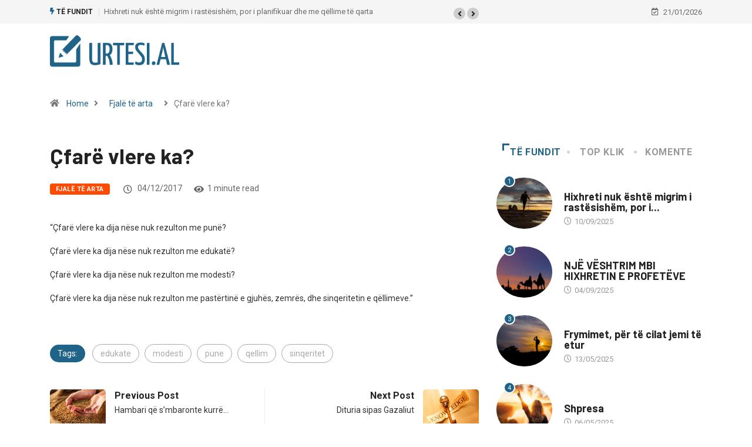

--- FILE ---
content_type: text/html; charset=UTF-8
request_url: https://urtesi.al/cfare-vlere-ka/
body_size: 19875
content:
<!DOCTYPE html>
<html lang="en-US" class="" data-skin="light" prefix="og: http://ogp.me/ns# fb: http://ogp.me/ns/fb#">
<head>
    <meta charset="UTF-8">
	<title>Çfarë vlere ka? &#8211; Urtesi.al</title>
<meta name='robots' content='max-image-preview:large' />
	<style>img:is([sizes="auto" i], [sizes^="auto," i]) { contain-intrinsic-size: 3000px 1500px }</style>
	        <meta name="viewport" content="width=device-width, initial-scale=1, maximum-scale=5">
		        <meta name="description" content="Çfarë vlere ka?"/>
		<link rel='dns-prefetch' href='//ajax.googleapis.com' />
<link rel="alternate" type="application/rss+xml" title="Urtesi.al &raquo; Feed" href="https://urtesi.al/feed/" />
<link rel="alternate" type="application/rss+xml" title="Urtesi.al &raquo; Comments Feed" href="https://urtesi.al/comments/feed/" />
<link rel="alternate" type="application/rss+xml" title="Urtesi.al &raquo; Çfarë vlere ka? Comments Feed" href="https://urtesi.al/cfare-vlere-ka/feed/" />
<script type="c702faa7e5937029228f4bff-text/javascript">
/* <![CDATA[ */
window._wpemojiSettings = {"baseUrl":"https:\/\/s.w.org\/images\/core\/emoji\/15.0.3\/72x72\/","ext":".png","svgUrl":"https:\/\/s.w.org\/images\/core\/emoji\/15.0.3\/svg\/","svgExt":".svg","source":{"concatemoji":"https:\/\/urtesi.al\/wp-includes\/js\/wp-emoji-release.min.js?ver=6.7.4"}};
/*! This file is auto-generated */
!function(i,n){var o,s,e;function c(e){try{var t={supportTests:e,timestamp:(new Date).valueOf()};sessionStorage.setItem(o,JSON.stringify(t))}catch(e){}}function p(e,t,n){e.clearRect(0,0,e.canvas.width,e.canvas.height),e.fillText(t,0,0);var t=new Uint32Array(e.getImageData(0,0,e.canvas.width,e.canvas.height).data),r=(e.clearRect(0,0,e.canvas.width,e.canvas.height),e.fillText(n,0,0),new Uint32Array(e.getImageData(0,0,e.canvas.width,e.canvas.height).data));return t.every(function(e,t){return e===r[t]})}function u(e,t,n){switch(t){case"flag":return n(e,"\ud83c\udff3\ufe0f\u200d\u26a7\ufe0f","\ud83c\udff3\ufe0f\u200b\u26a7\ufe0f")?!1:!n(e,"\ud83c\uddfa\ud83c\uddf3","\ud83c\uddfa\u200b\ud83c\uddf3")&&!n(e,"\ud83c\udff4\udb40\udc67\udb40\udc62\udb40\udc65\udb40\udc6e\udb40\udc67\udb40\udc7f","\ud83c\udff4\u200b\udb40\udc67\u200b\udb40\udc62\u200b\udb40\udc65\u200b\udb40\udc6e\u200b\udb40\udc67\u200b\udb40\udc7f");case"emoji":return!n(e,"\ud83d\udc26\u200d\u2b1b","\ud83d\udc26\u200b\u2b1b")}return!1}function f(e,t,n){var r="undefined"!=typeof WorkerGlobalScope&&self instanceof WorkerGlobalScope?new OffscreenCanvas(300,150):i.createElement("canvas"),a=r.getContext("2d",{willReadFrequently:!0}),o=(a.textBaseline="top",a.font="600 32px Arial",{});return e.forEach(function(e){o[e]=t(a,e,n)}),o}function t(e){var t=i.createElement("script");t.src=e,t.defer=!0,i.head.appendChild(t)}"undefined"!=typeof Promise&&(o="wpEmojiSettingsSupports",s=["flag","emoji"],n.supports={everything:!0,everythingExceptFlag:!0},e=new Promise(function(e){i.addEventListener("DOMContentLoaded",e,{once:!0})}),new Promise(function(t){var n=function(){try{var e=JSON.parse(sessionStorage.getItem(o));if("object"==typeof e&&"number"==typeof e.timestamp&&(new Date).valueOf()<e.timestamp+604800&&"object"==typeof e.supportTests)return e.supportTests}catch(e){}return null}();if(!n){if("undefined"!=typeof Worker&&"undefined"!=typeof OffscreenCanvas&&"undefined"!=typeof URL&&URL.createObjectURL&&"undefined"!=typeof Blob)try{var e="postMessage("+f.toString()+"("+[JSON.stringify(s),u.toString(),p.toString()].join(",")+"));",r=new Blob([e],{type:"text/javascript"}),a=new Worker(URL.createObjectURL(r),{name:"wpTestEmojiSupports"});return void(a.onmessage=function(e){c(n=e.data),a.terminate(),t(n)})}catch(e){}c(n=f(s,u,p))}t(n)}).then(function(e){for(var t in e)n.supports[t]=e[t],n.supports.everything=n.supports.everything&&n.supports[t],"flag"!==t&&(n.supports.everythingExceptFlag=n.supports.everythingExceptFlag&&n.supports[t]);n.supports.everythingExceptFlag=n.supports.everythingExceptFlag&&!n.supports.flag,n.DOMReady=!1,n.readyCallback=function(){n.DOMReady=!0}}).then(function(){return e}).then(function(){var e;n.supports.everything||(n.readyCallback(),(e=n.source||{}).concatemoji?t(e.concatemoji):e.wpemoji&&e.twemoji&&(t(e.twemoji),t(e.wpemoji)))}))}((window,document),window._wpemojiSettings);
/* ]]> */
</script>
<link rel='stylesheet' id='sbi_styles-css' href='https://urtesi.al/wp-content/plugins/instagram-feed/css/sbi-styles.min.css?ver=6.6.1' type='text/css' media='all' />
<style id='wp-emoji-styles-inline-css' type='text/css'>

	img.wp-smiley, img.emoji {
		display: inline !important;
		border: none !important;
		box-shadow: none !important;
		height: 1em !important;
		width: 1em !important;
		margin: 0 0.07em !important;
		vertical-align: -0.1em !important;
		background: none !important;
		padding: 0 !important;
	}
</style>
<link rel='stylesheet' id='wp-block-library-css' href='https://urtesi.al/wp-includes/css/dist/block-library/style.min.css?ver=6.7.4' type='text/css' media='all' />
<style id='wp-block-library-theme-inline-css' type='text/css'>
.wp-block-audio :where(figcaption){color:#555;font-size:13px;text-align:center}.is-dark-theme .wp-block-audio :where(figcaption){color:#ffffffa6}.wp-block-audio{margin:0 0 1em}.wp-block-code{border:1px solid #ccc;border-radius:4px;font-family:Menlo,Consolas,monaco,monospace;padding:.8em 1em}.wp-block-embed :where(figcaption){color:#555;font-size:13px;text-align:center}.is-dark-theme .wp-block-embed :where(figcaption){color:#ffffffa6}.wp-block-embed{margin:0 0 1em}.blocks-gallery-caption{color:#555;font-size:13px;text-align:center}.is-dark-theme .blocks-gallery-caption{color:#ffffffa6}:root :where(.wp-block-image figcaption){color:#555;font-size:13px;text-align:center}.is-dark-theme :root :where(.wp-block-image figcaption){color:#ffffffa6}.wp-block-image{margin:0 0 1em}.wp-block-pullquote{border-bottom:4px solid;border-top:4px solid;color:currentColor;margin-bottom:1.75em}.wp-block-pullquote cite,.wp-block-pullquote footer,.wp-block-pullquote__citation{color:currentColor;font-size:.8125em;font-style:normal;text-transform:uppercase}.wp-block-quote{border-left:.25em solid;margin:0 0 1.75em;padding-left:1em}.wp-block-quote cite,.wp-block-quote footer{color:currentColor;font-size:.8125em;font-style:normal;position:relative}.wp-block-quote:where(.has-text-align-right){border-left:none;border-right:.25em solid;padding-left:0;padding-right:1em}.wp-block-quote:where(.has-text-align-center){border:none;padding-left:0}.wp-block-quote.is-large,.wp-block-quote.is-style-large,.wp-block-quote:where(.is-style-plain){border:none}.wp-block-search .wp-block-search__label{font-weight:700}.wp-block-search__button{border:1px solid #ccc;padding:.375em .625em}:where(.wp-block-group.has-background){padding:1.25em 2.375em}.wp-block-separator.has-css-opacity{opacity:.4}.wp-block-separator{border:none;border-bottom:2px solid;margin-left:auto;margin-right:auto}.wp-block-separator.has-alpha-channel-opacity{opacity:1}.wp-block-separator:not(.is-style-wide):not(.is-style-dots){width:100px}.wp-block-separator.has-background:not(.is-style-dots){border-bottom:none;height:1px}.wp-block-separator.has-background:not(.is-style-wide):not(.is-style-dots){height:2px}.wp-block-table{margin:0 0 1em}.wp-block-table td,.wp-block-table th{word-break:normal}.wp-block-table :where(figcaption){color:#555;font-size:13px;text-align:center}.is-dark-theme .wp-block-table :where(figcaption){color:#ffffffa6}.wp-block-video :where(figcaption){color:#555;font-size:13px;text-align:center}.is-dark-theme .wp-block-video :where(figcaption){color:#ffffffa6}.wp-block-video{margin:0 0 1em}:root :where(.wp-block-template-part.has-background){margin-bottom:0;margin-top:0;padding:1.25em 2.375em}
</style>
<style id='classic-theme-styles-inline-css' type='text/css'>
/*! This file is auto-generated */
.wp-block-button__link{color:#fff;background-color:#32373c;border-radius:9999px;box-shadow:none;text-decoration:none;padding:calc(.667em + 2px) calc(1.333em + 2px);font-size:1.125em}.wp-block-file__button{background:#32373c;color:#fff;text-decoration:none}
</style>
<style id='global-styles-inline-css' type='text/css'>
:root{--wp--preset--aspect-ratio--square: 1;--wp--preset--aspect-ratio--4-3: 4/3;--wp--preset--aspect-ratio--3-4: 3/4;--wp--preset--aspect-ratio--3-2: 3/2;--wp--preset--aspect-ratio--2-3: 2/3;--wp--preset--aspect-ratio--16-9: 16/9;--wp--preset--aspect-ratio--9-16: 9/16;--wp--preset--color--black: #000000;--wp--preset--color--cyan-bluish-gray: #abb8c3;--wp--preset--color--white: #ffffff;--wp--preset--color--pale-pink: #f78da7;--wp--preset--color--vivid-red: #cf2e2e;--wp--preset--color--luminous-vivid-orange: #ff6900;--wp--preset--color--luminous-vivid-amber: #fcb900;--wp--preset--color--light-green-cyan: #7bdcb5;--wp--preset--color--vivid-green-cyan: #00d084;--wp--preset--color--pale-cyan-blue: #8ed1fc;--wp--preset--color--vivid-cyan-blue: #0693e3;--wp--preset--color--vivid-purple: #9b51e0;--wp--preset--gradient--vivid-cyan-blue-to-vivid-purple: linear-gradient(135deg,rgba(6,147,227,1) 0%,rgb(155,81,224) 100%);--wp--preset--gradient--light-green-cyan-to-vivid-green-cyan: linear-gradient(135deg,rgb(122,220,180) 0%,rgb(0,208,130) 100%);--wp--preset--gradient--luminous-vivid-amber-to-luminous-vivid-orange: linear-gradient(135deg,rgba(252,185,0,1) 0%,rgba(255,105,0,1) 100%);--wp--preset--gradient--luminous-vivid-orange-to-vivid-red: linear-gradient(135deg,rgba(255,105,0,1) 0%,rgb(207,46,46) 100%);--wp--preset--gradient--very-light-gray-to-cyan-bluish-gray: linear-gradient(135deg,rgb(238,238,238) 0%,rgb(169,184,195) 100%);--wp--preset--gradient--cool-to-warm-spectrum: linear-gradient(135deg,rgb(74,234,220) 0%,rgb(151,120,209) 20%,rgb(207,42,186) 40%,rgb(238,44,130) 60%,rgb(251,105,98) 80%,rgb(254,248,76) 100%);--wp--preset--gradient--blush-light-purple: linear-gradient(135deg,rgb(255,206,236) 0%,rgb(152,150,240) 100%);--wp--preset--gradient--blush-bordeaux: linear-gradient(135deg,rgb(254,205,165) 0%,rgb(254,45,45) 50%,rgb(107,0,62) 100%);--wp--preset--gradient--luminous-dusk: linear-gradient(135deg,rgb(255,203,112) 0%,rgb(199,81,192) 50%,rgb(65,88,208) 100%);--wp--preset--gradient--pale-ocean: linear-gradient(135deg,rgb(255,245,203) 0%,rgb(182,227,212) 50%,rgb(51,167,181) 100%);--wp--preset--gradient--electric-grass: linear-gradient(135deg,rgb(202,248,128) 0%,rgb(113,206,126) 100%);--wp--preset--gradient--midnight: linear-gradient(135deg,rgb(2,3,129) 0%,rgb(40,116,252) 100%);--wp--preset--font-size--small: 13px;--wp--preset--font-size--medium: 20px;--wp--preset--font-size--large: 36px;--wp--preset--font-size--x-large: 42px;--wp--preset--spacing--20: 0.44rem;--wp--preset--spacing--30: 0.67rem;--wp--preset--spacing--40: 1rem;--wp--preset--spacing--50: 1.5rem;--wp--preset--spacing--60: 2.25rem;--wp--preset--spacing--70: 3.38rem;--wp--preset--spacing--80: 5.06rem;--wp--preset--shadow--natural: 6px 6px 9px rgba(0, 0, 0, 0.2);--wp--preset--shadow--deep: 12px 12px 50px rgba(0, 0, 0, 0.4);--wp--preset--shadow--sharp: 6px 6px 0px rgba(0, 0, 0, 0.2);--wp--preset--shadow--outlined: 6px 6px 0px -3px rgba(255, 255, 255, 1), 6px 6px rgba(0, 0, 0, 1);--wp--preset--shadow--crisp: 6px 6px 0px rgba(0, 0, 0, 1);}:where(.is-layout-flex){gap: 0.5em;}:where(.is-layout-grid){gap: 0.5em;}body .is-layout-flex{display: flex;}.is-layout-flex{flex-wrap: wrap;align-items: center;}.is-layout-flex > :is(*, div){margin: 0;}body .is-layout-grid{display: grid;}.is-layout-grid > :is(*, div){margin: 0;}:where(.wp-block-columns.is-layout-flex){gap: 2em;}:where(.wp-block-columns.is-layout-grid){gap: 2em;}:where(.wp-block-post-template.is-layout-flex){gap: 1.25em;}:where(.wp-block-post-template.is-layout-grid){gap: 1.25em;}.has-black-color{color: var(--wp--preset--color--black) !important;}.has-cyan-bluish-gray-color{color: var(--wp--preset--color--cyan-bluish-gray) !important;}.has-white-color{color: var(--wp--preset--color--white) !important;}.has-pale-pink-color{color: var(--wp--preset--color--pale-pink) !important;}.has-vivid-red-color{color: var(--wp--preset--color--vivid-red) !important;}.has-luminous-vivid-orange-color{color: var(--wp--preset--color--luminous-vivid-orange) !important;}.has-luminous-vivid-amber-color{color: var(--wp--preset--color--luminous-vivid-amber) !important;}.has-light-green-cyan-color{color: var(--wp--preset--color--light-green-cyan) !important;}.has-vivid-green-cyan-color{color: var(--wp--preset--color--vivid-green-cyan) !important;}.has-pale-cyan-blue-color{color: var(--wp--preset--color--pale-cyan-blue) !important;}.has-vivid-cyan-blue-color{color: var(--wp--preset--color--vivid-cyan-blue) !important;}.has-vivid-purple-color{color: var(--wp--preset--color--vivid-purple) !important;}.has-black-background-color{background-color: var(--wp--preset--color--black) !important;}.has-cyan-bluish-gray-background-color{background-color: var(--wp--preset--color--cyan-bluish-gray) !important;}.has-white-background-color{background-color: var(--wp--preset--color--white) !important;}.has-pale-pink-background-color{background-color: var(--wp--preset--color--pale-pink) !important;}.has-vivid-red-background-color{background-color: var(--wp--preset--color--vivid-red) !important;}.has-luminous-vivid-orange-background-color{background-color: var(--wp--preset--color--luminous-vivid-orange) !important;}.has-luminous-vivid-amber-background-color{background-color: var(--wp--preset--color--luminous-vivid-amber) !important;}.has-light-green-cyan-background-color{background-color: var(--wp--preset--color--light-green-cyan) !important;}.has-vivid-green-cyan-background-color{background-color: var(--wp--preset--color--vivid-green-cyan) !important;}.has-pale-cyan-blue-background-color{background-color: var(--wp--preset--color--pale-cyan-blue) !important;}.has-vivid-cyan-blue-background-color{background-color: var(--wp--preset--color--vivid-cyan-blue) !important;}.has-vivid-purple-background-color{background-color: var(--wp--preset--color--vivid-purple) !important;}.has-black-border-color{border-color: var(--wp--preset--color--black) !important;}.has-cyan-bluish-gray-border-color{border-color: var(--wp--preset--color--cyan-bluish-gray) !important;}.has-white-border-color{border-color: var(--wp--preset--color--white) !important;}.has-pale-pink-border-color{border-color: var(--wp--preset--color--pale-pink) !important;}.has-vivid-red-border-color{border-color: var(--wp--preset--color--vivid-red) !important;}.has-luminous-vivid-orange-border-color{border-color: var(--wp--preset--color--luminous-vivid-orange) !important;}.has-luminous-vivid-amber-border-color{border-color: var(--wp--preset--color--luminous-vivid-amber) !important;}.has-light-green-cyan-border-color{border-color: var(--wp--preset--color--light-green-cyan) !important;}.has-vivid-green-cyan-border-color{border-color: var(--wp--preset--color--vivid-green-cyan) !important;}.has-pale-cyan-blue-border-color{border-color: var(--wp--preset--color--pale-cyan-blue) !important;}.has-vivid-cyan-blue-border-color{border-color: var(--wp--preset--color--vivid-cyan-blue) !important;}.has-vivid-purple-border-color{border-color: var(--wp--preset--color--vivid-purple) !important;}.has-vivid-cyan-blue-to-vivid-purple-gradient-background{background: var(--wp--preset--gradient--vivid-cyan-blue-to-vivid-purple) !important;}.has-light-green-cyan-to-vivid-green-cyan-gradient-background{background: var(--wp--preset--gradient--light-green-cyan-to-vivid-green-cyan) !important;}.has-luminous-vivid-amber-to-luminous-vivid-orange-gradient-background{background: var(--wp--preset--gradient--luminous-vivid-amber-to-luminous-vivid-orange) !important;}.has-luminous-vivid-orange-to-vivid-red-gradient-background{background: var(--wp--preset--gradient--luminous-vivid-orange-to-vivid-red) !important;}.has-very-light-gray-to-cyan-bluish-gray-gradient-background{background: var(--wp--preset--gradient--very-light-gray-to-cyan-bluish-gray) !important;}.has-cool-to-warm-spectrum-gradient-background{background: var(--wp--preset--gradient--cool-to-warm-spectrum) !important;}.has-blush-light-purple-gradient-background{background: var(--wp--preset--gradient--blush-light-purple) !important;}.has-blush-bordeaux-gradient-background{background: var(--wp--preset--gradient--blush-bordeaux) !important;}.has-luminous-dusk-gradient-background{background: var(--wp--preset--gradient--luminous-dusk) !important;}.has-pale-ocean-gradient-background{background: var(--wp--preset--gradient--pale-ocean) !important;}.has-electric-grass-gradient-background{background: var(--wp--preset--gradient--electric-grass) !important;}.has-midnight-gradient-background{background: var(--wp--preset--gradient--midnight) !important;}.has-small-font-size{font-size: var(--wp--preset--font-size--small) !important;}.has-medium-font-size{font-size: var(--wp--preset--font-size--medium) !important;}.has-large-font-size{font-size: var(--wp--preset--font-size--large) !important;}.has-x-large-font-size{font-size: var(--wp--preset--font-size--x-large) !important;}
:where(.wp-block-post-template.is-layout-flex){gap: 1.25em;}:where(.wp-block-post-template.is-layout-grid){gap: 1.25em;}
:where(.wp-block-columns.is-layout-flex){gap: 2em;}:where(.wp-block-columns.is-layout-grid){gap: 2em;}
:root :where(.wp-block-pullquote){font-size: 1.5em;line-height: 1.6;}
</style>
<link rel='stylesheet' id='fontawesome-five-css-css' href='https://urtesi.al/wp-content/plugins/accesspress-social-counter/css/fontawesome-all.css?ver=1.9.2' type='text/css' media='all' />
<link rel='stylesheet' id='apsc-frontend-css-css' href='https://urtesi.al/wp-content/plugins/accesspress-social-counter/css/frontend.css?ver=1.9.2' type='text/css' media='all' />
<link rel='stylesheet' id='dashicons-css' href='https://urtesi.al/wp-includes/css/dashicons.min.css?ver=6.7.4' type='text/css' media='all' />
<link rel='stylesheet' id='rmp-menu-styles-css' href='https://urtesi.al/wp-content/uploads/rmp-menu/css/rmp-menu.css?ver=14.38.24' type='text/css' media='all' />
<link rel='stylesheet' id='xs-front-style-css' href='https://urtesi.al/wp-content/plugins/wp-social/assets/css/frontend.css?ver=3.0.9' type='text/css' media='all' />
<link rel='stylesheet' id='xs_login_font_login_css-css' href='https://urtesi.al/wp-content/plugins/wp-social/assets/css/font-icon.css?ver=3.0.9' type='text/css' media='all' />
<link rel='stylesheet' id='bootstrap-css' href='https://urtesi.al/wp-content/themes/digiqole/assets/css/bootstrap.min.css?ver=2.2.1' type='text/css' media='all' />
<link rel='stylesheet' id='icon-font-css' href='https://urtesi.al/wp-content/themes/digiqole/assets/css/icon-font.css?ver=2.2.1' type='text/css' media='all' />
<link rel='preload' as='style' id='digiqole-all-style-css' href='https://urtesi.al/wp-content/themes/digiqole/assets/css/all.css?ver=2.2.1' type='text/css' media='all' />
<link rel='stylesheet' id='digiqole-master-css' href='https://urtesi.al/wp-content/themes/digiqole/assets/css/master.css?ver=2.2.1' type='text/css' media='all' />
<style id='digiqole-master-inline-css' type='text/css'>

        html.fonts-loaded body{ font-family: Roboto }
        .body-box-layout{ 
            background-image:url();;
            background-repeat: no-repeat;
            background-position: center;
            background-size: cover;
            background-attachment: fixed;
         }
        body,
        .post-navigation .post-previous a p, .post-navigation .post-next a p,
        .dark-mode .blog-single .post-meta li,
        .dark-mode .wp-block-quote p,
        .dark-mode .wp-block-quote::before,
        .dark-mode .wp-block-quote cite,
        .dark-mode .view-review-list .xs-review-date,
        .dark-mode .view-review-list .xs-reviewer-author,
        .dark-mode .breadcrumb li,
        .dark-mode .post-meta span,
        .dark-mode .post-meta span a,
        .dark-mode .tranding-bg-white .tranding-bar .trending-slide-bg.trending-slide .post-title a,
        .dark-mode .blog-single .post-meta li.post-author a{
           color:  #333333;
        }

        h1, h2, h3, h4, h5, h6,
        .post-title,
        .post-navigation span,
        .post-title a,
        .dark-mode .error-page .error-code,
        .dark-mode.archive .entry-blog-summery .readmore-btn,
        .dark-mode .entry-blog-summery.ts-post .readmore-btn,
        .dark-mode .apsc-icons-wrapper.apsc-theme-2 .apsc-each-profile a,
        .dark-mode .ts-author-content .comment a{
            color:  #222222;
        }


        .dark-mode .apsc-icons-wrapper.apsc-theme-2 .apsc-each-profile a{
            color: #222222 !important;
        }
        .dark-mode .blog-single .post .post-body{
            background: transparent;
        }

        html.fonts-loaded h1,
        html.fonts-loaded h2{
            font-family: Barlow;
        }
        html.fonts-loaded h3{ 
            font-family: Barlow;
        }

        html.fonts-loaded h4{ 
            font-family: Barlow;
        }

        a,
        .entry-header .entry-title a:hover,
        .sidebar ul li a:hover,
        .breadcrumb a:hover {
            color: #1f6389;
            transition: all ease 500ms;
        }
      
        .btn-primary:hover,
        .switch__background,
        .switch__mouth,
        .switch__eye-left,
        .switch__eye-right{
         background: #e74907;
         border-color: #e74907;;
        }

        .tag-lists a:hover,
        .tagcloud a:hover,
        .owl-carousel .owl-dots .owl-dot.active span,
        .blog-single .tag-lists a:hover {
            border-color: #1f6389;
        }

        blockquote.wp-block-quote, .wp-block-quote, .wp-block-quote:not(.is-large):not(.is-style-large), .wp-block-pullquote blockquote,
         blockquote.wp-block-pullquote, .wp-block-quote.is-large, .wp-block-quote.is-style-large{
            border-left-color: #1f6389;
        }
        
        .post .post-footer .readmore,
        .post .post-media .video-link-btn a,
        .post-list-item .recen-tab-menu.nav-tabs li a:before, 
        .post-list-item .recen-tab-menu.nav-tabs li a:after,
        .blog-single .xs-review-box .xs-review .xs-btn:hover,
        .blog-single .tag-lists span,
        .tag-lists a:hover, .tagcloud a:hover,
        .heading-style3 .block-title .title-angle-shap:before, 
        .heading-style3 .block-title .title-angle-shap:after,
         .heading-style3 .widget-title .title-angle-shap:before, 
         .heading-style3 .widget-title .title-angle-shap:after, 
         .sidebar .widget .block-title .title-angle-shap:before,
          .sidebar .widget .block-title .title-angle-shap:after, 
          .sidebar .widget .widget-title .title-angle-shap:before, 
        .sidebar .widget .widget-title .title-angle-shap:after,
        .pagination li.active a, .pagination li:hover a,
        .owl-carousel .owl-dots .owl-dot.active span,
        .main-pagination .swiper-pagination-bullet-active,
        .swiper-pagination .swiper-pagination-bullet-active,
        .header .navbar-light .ekit-wid-con .digiqole-elementskit-menu
         .elementskit-navbar-nav > li.active > a:before,
         .trending-light .tranding-bar .trending-slide .trending-title,
        .post-list-item .post-thumb .tab-post-count, .post-list-item .post-thumb .post-index,
        .woocommerce ul.products li.product .button,.woocommerce ul.products li.product .added_to_cart,
        .woocommerce nav.woocommerce-pagination ul li a:focus, .woocommerce nav.woocommerce-pagination ul li a:hover, .woocommerce nav.woocommerce-pagination ul li span.current,
        .woocommerce #respond input#submit.alt, .woocommerce a.button.alt, .woocommerce button.button.alt, .woocommerce input.button.alt,.sponsor-web-link a:hover i, .woocommerce .widget_price_filter .ui-slider .ui-slider-range,
        .woocommerce span.onsale,
        .not-found .input-group-btn,
        .btn,
        .BackTo,
        .sidebar .widget.widget_search .input-group-btn,
        .woocommerce ul.products li.product .added_to_cart:hover, .woocommerce #respond input#submit.alt:hover, .woocommerce a.button.alt:hover, .woocommerce button.button.alt:hover, 
        .footer-social li a,
        .digiqole-video-post .video-item .post-video .ts-play-btn,
        .blog-single .post-meta .social-share i.fa-share,
        .social-share i.ts-icon-share,
        .woocommerce input.button.alt:hover,
        .woocommerce .widget_price_filter .ui-slider .ui-slider-handle,
        #preloader,
        .main-slider .swiper-button-next:hover,
        .main-slider .swiper-button-prev:hover,
        .main-slider .owl-dots .owl-dot.swiper-pagination-bullet-active,
        .main-slider .owl-dots .swiper-pagination-bullet.swiper-pagination-bullet-active,
        .main-slider .swiper-pagination .owl-dot.swiper-pagination-bullet-active,
        .main-slider .swiper-pagination .swiper-pagination-bullet.swiper-pagination-bullet-active,
        .main-slider .main-pagination .owl-dot.swiper-pagination-bullet-active,
        .main-slider .main-pagination .swiper-pagination-bullet.swiper-pagination-bullet-active,
        .weekend-top .owl-dots .owl-dot.swiper-pagination-bullet-active,
        .weekend-top .owl-dots .swiper-pagination-bullet.swiper-pagination-bullet-active,
        .weekend-top .swiper-pagination .owl-dot.swiper-pagination-bullet-active,
        .weekend-top .swiper-pagination .swiper-pagination-bullet.swiper-pagination-bullet-active,
        .featured-tab-item .nav-tabs .nav-link.active:before,
        .post-slider .swiper-pagination .swiper-pagination-bullet.swiper-pagination-bullet-active,
        .blog-single .post-meta .social-share .ts-icon-share {
            background: #1f6389;
        }
        .owl-carousel.owl-loaded .owl-nav .owl-next.disabled, 
        .owl-carousel.owl-loaded .owl-nav .owl-prev.disabled,
        .ts-about-image-wrapper.owl-carousel.owl-theme .owl-nav [class*=owl-]:hover{
            background: #1f6389 !important;
        }

        .ts-footer .recent-posts-widget .post-content .post-title a:hover,
        .post-list-item .recen-tab-menu.nav-tabs li a.active,
        .ts-footer .footer-left-widget .footer-social li a:hover,
         .ts-footer .footer-widget .footer-social li a:hover,
         .heading-style3 .block-title, .heading-style3 .widget-title,
         .topbar.topbar-gray .tranding-bg-white .tranding-bar .trending-slide-bg .trending-title i,
         .sidebar .widget .block-title, .sidebar .widget .widget-title,
         .header .navbar-light .ekit-wid-con .digiqole-elementskit-menu .elementskit-navbar-nav .dropdown-item.active,
         .header .navbar-light .ekit-wid-con .digiqole-elementskit-menu .elementskit-navbar-nav li a:hover,
         .social-links li a:hover,
         .post-title a:hover,
         .video-tab-list .post-tab-list li a.active h4.post-title, .video-tab-list .post-tab-list li a:hover h4.post-title,
         .featured-tab-item .nav-tabs .nav-link.active .tab-head > span.tab-text-title,
         .woocommerce ul.products li.product .price, 
         .woocommerce ul.products li.product .woocommerce-loop-product__title:hover,
         .load-more-btn .digiqole-post-grid-loadmore:hover,
         .blog-single .post-meta li.meta-post-view,
         .ts-overlay-style .post-meta-info li.active i,
         .blog-single .post-meta li a:hover {
            color: #1f6389;
        }
        
        .post-layout-style5 .post-meta li.meta-post-view .ts-icon {
            color: #1f6389!important;
        }
      
        
            .header .navbar-light .ekit-wid-con .digiqole-elementskit-menu{
               height: 70px;
            }
            @media(min-width: 1024px){
                .header-gradient-area .navbar-light .ekit-wid-con .digiqole-elementskit-menu .elementskit-navbar-nav > li > a,
                .header.header-gradient .navbar-light .ekit-wid-con .digiqole-elementskit-menu .elementskit-navbar-nav > li > a, 
                .header .navbar-light .ekit-wid-con .digiqole-elementskit-menu .elementskit-navbar-nav > li > a,
                 .header .navbar-light .nav-search-area a, .header-gradient .navbar-light .social-links li a, 
                 .header .navbar-light .navbar-nav > li > a, 
               .header-gradient .navbar-light .nav-search-area .header-search-icon a{
                   line-height: 70px;
               }
            }
        
     
            html.fonts-loaded .header .navbar-light .navbar-nav li ul.dropdown-menu li a,
            html.fonts-loaded .header .navbar-light .ekit-wid-con .digiqole-elementskit-menu .elementskit-navbar-nav li ul li a,
            html.fonts-loaded .header .navbar-light .ekit-wid-con .digiqole-elementskit-menu .elementskit-navbar-nav li .elementskit-dropdown li a{
                   color: ;
                   font-size: 12px;
                }
            
            html.fonts-loaded .header-gradient-area .navbar-light .ekit-wid-con .digiqole-elementskit-menu .elementskit-navbar-nav > li > a,
            html.fonts-loaded .header.header-gradient .navbar-light .ekit-wid-con .digiqole-elementskit-menu .elementskit-navbar-nav > li > a,
            html.fonts-loaded .header .navbar-light .ekit-wid-con .digiqole-elementskit-menu .elementskit-navbar-nav > li > a,
            html.fonts-loaded .header .navbar-light .nav-search-area a,
            html.fonts-loaded .header-gradient .navbar-light .social-links li a,
            html.fonts-loaded .header .navbar-light .navbar-nav > li > a,
            html.fonts-loaded .header-gradient .navbar-light .nav-search-area .header-search-icon a{
                font-family: Roboto;
                font-size: 12px; 
                font-weight: 700px; 
                }
            .ts-footer{
            padding-top:100px;
            padding-bottom:100px;
         }
      body,
      .dark-mode .ts-author-media,
      .dark-mode .ts-author-content::before,
      .dark-mode .ts-author-content::after,
      .dark-mode .post-layout-style4 .post-single .entry-header{
         background-color: #ffffff;
      }
     
      .ts-footer{
          background-color: #222222;
          background-repeat:no-repeat;
          background-size: cover;
          
          
      }
      .newsletter-form span,
      .ts-footer .widget-title span{
        background-color: #222222;
      }

      .ts-footer-classic .widget-title,
      .ts-footer-classic h3,
      .ts-footer-classic h4,
      .ts-footer .widget-title,
      .ts-footer-classic .contact h3{
          color: #fff;
      }
      .ts-footer p,
      .ts-footer .list-arrow li a,
      .ts-footer .menu li a,
      .ts-footer .service-time li,
      .ts-footer .list-arrow li::before, 
      .ts-footer .footer-info li,
      .ts-footer .footer-left-widget .footer-social li a, .ts-footer .footer-widget .footer-social li a,
      .ts-footer .footer-left-widget p, .ts-footer .footer-widget p,
      .ts-footer .recent-posts-widget .post-content .post-title a,
      .ts-footer .menu li::before{
        color: #fff;
      }

     
     
      .copy-right{
         background-color: #101010;
      }
      .copy-right .copyright-text p{
         color: #fff;
      }
      
</style>
<link rel='stylesheet' id='parent-style-css' href='https://urtesi.al/wp-content/themes/digiqole-child/style.css?ver=6.7.4' type='text/css' media='all' />
<link rel='stylesheet' id='ekit-widget-styles-css' href='https://urtesi.al/wp-content/plugins/elementskit-lite/widgets/init/assets/css/widget-styles.css?ver=3.3.5' type='text/css' media='all' />
<link rel='stylesheet' id='ekit-responsive-css' href='https://urtesi.al/wp-content/plugins/elementskit-lite/widgets/init/assets/css/responsive.css?ver=3.3.5' type='text/css' media='all' />
<link rel='stylesheet' id='__EPYT__style-css' href='https://urtesi.al/wp-content/plugins/youtube-embed-plus/styles/ytprefs.min.css?ver=14.2.1.3' type='text/css' media='all' />
<style id='__EPYT__style-inline-css' type='text/css'>

                .epyt-gallery-thumb {
                        width: 33.333%;
                }
                
</style>
<script type="c702faa7e5937029228f4bff-text/javascript" src="https://urtesi.al/wp-includes/js/jquery/jquery.min.js?ver=3.7.1" id="jquery-core-js"></script>
<script type="c702faa7e5937029228f4bff-text/javascript" src="https://urtesi.al/wp-includes/js/jquery/jquery-migrate.min.js?ver=3.4.1" id="jquery-migrate-js"></script>
<script type="c702faa7e5937029228f4bff-text/javascript" id="xs_front_main_js-js-extra">
/* <![CDATA[ */
var rest_config = {"rest_url":"https:\/\/urtesi.al\/wp-json\/","nonce":"4473312df8","insta_enabled":""};
/* ]]> */
</script>
<script type="c702faa7e5937029228f4bff-text/javascript" src="https://urtesi.al/wp-content/plugins/wp-social/assets/js/front-main.js?ver=3.0.9" id="xs_front_main_js-js"></script>
<script type="c702faa7e5937029228f4bff-text/javascript" id="xs_social_custom-js-extra">
/* <![CDATA[ */
var rest_api_conf = {"siteurl":"https:\/\/urtesi.al","nonce":"4473312df8","root":"https:\/\/urtesi.al\/wp-json\/"};
var wsluFrontObj = {"resturl":"https:\/\/urtesi.al\/wp-json\/","rest_nonce":"4473312df8"};
/* ]]> */
</script>
<script type="c702faa7e5937029228f4bff-text/javascript" src="https://urtesi.al/wp-content/plugins/wp-social/assets/js/social-front.js?ver=6.7.4" id="xs_social_custom-js"></script>
<script type="c702faa7e5937029228f4bff-text/javascript" src="https://urtesi.al/wp-content/plugins/wp-ultimate-review/assets/public/script/content-page.js?ver=2.3.5" id="wur_review_content_script-js"></script>
<script type="c702faa7e5937029228f4bff-text/javascript" id="csf-google-web-fonts-js-extra">
/* <![CDATA[ */
var WebFontConfig = {"google":{"families":["Roboto:400,700","Barlow:700"]}};
/* ]]> */
</script>
<script type="c702faa7e5937029228f4bff-text/javascript" src="//ajax.googleapis.com/ajax/libs/webfont/1.6.26/webfont.js" id="csf-google-web-fonts-js"></script>
<script type="c702faa7e5937029228f4bff-text/javascript" id="__ytprefs__-js-extra">
/* <![CDATA[ */
var _EPYT_ = {"ajaxurl":"https:\/\/urtesi.al\/wp-admin\/admin-ajax.php","security":"d4ab12ba4f","gallery_scrolloffset":"20","eppathtoscripts":"https:\/\/urtesi.al\/wp-content\/plugins\/youtube-embed-plus\/scripts\/","eppath":"https:\/\/urtesi.al\/wp-content\/plugins\/youtube-embed-plus\/","epresponsiveselector":"[\"iframe.__youtube_prefs_widget__\"]","epdovol":"1","version":"14.2.1.3","evselector":"iframe.__youtube_prefs__[src], iframe[src*=\"youtube.com\/embed\/\"], iframe[src*=\"youtube-nocookie.com\/embed\/\"]","ajax_compat":"","maxres_facade":"eager","ytapi_load":"light","pause_others":"","stopMobileBuffer":"1","facade_mode":"1","not_live_on_channel":"","vi_active":"","vi_js_posttypes":[]};
/* ]]> */
</script>
<script type="c702faa7e5937029228f4bff-text/javascript" src="https://urtesi.al/wp-content/plugins/youtube-embed-plus/scripts/ytprefs.min.js?ver=14.2.1.3" id="__ytprefs__-js"></script>
<link rel="https://api.w.org/" href="https://urtesi.al/wp-json/" /><link rel="alternate" title="JSON" type="application/json" href="https://urtesi.al/wp-json/wp/v2/posts/5139" /><link rel="EditURI" type="application/rsd+xml" title="RSD" href="https://urtesi.al/xmlrpc.php?rsd" />
<meta name="generator" content="WordPress 6.7.4" />
<link rel="canonical" href="https://urtesi.al/cfare-vlere-ka/" />
<link rel='shortlink' href='https://urtesi.al/?p=5139' />
<link rel="alternate" title="oEmbed (JSON)" type="application/json+oembed" href="https://urtesi.al/wp-json/oembed/1.0/embed?url=https%3A%2F%2Furtesi.al%2Fcfare-vlere-ka%2F" />
<link rel="alternate" title="oEmbed (XML)" type="text/xml+oembed" href="https://urtesi.al/wp-json/oembed/1.0/embed?url=https%3A%2F%2Furtesi.al%2Fcfare-vlere-ka%2F&#038;format=xml" />
            <meta property="og:title" content="Çfarë vlere ka?">
            <meta property="og:description" content="&#8220;Çfarë vlere ka dija nëse nuk rezulton me punë? Çfarë vlere ka dija nëse nuk rezulton me edukatë? Çfarë vlere ka dija nëse nuk rezulton me modesti? Çfarë vlere ka dija nëse nuk rezulton me pastërtinë e gjuhës, zemrës, dhe sinqeritetin e qëllimeve.&#8221;">
            <meta property="og:image" content="https://urtesi.al/wp-content/uploads/2020/01/bench-1289528_960_720.jpg"/>
            <meta property="og:url" content="https://urtesi.al/cfare-vlere-ka/">

			<meta name="generator" content="Elementor 3.26.3; features: additional_custom_breakpoints; settings: css_print_method-external, google_font-enabled, font_display-auto">
			<style>
				.e-con.e-parent:nth-of-type(n+4):not(.e-lazyloaded):not(.e-no-lazyload),
				.e-con.e-parent:nth-of-type(n+4):not(.e-lazyloaded):not(.e-no-lazyload) * {
					background-image: none !important;
				}
				@media screen and (max-height: 1024px) {
					.e-con.e-parent:nth-of-type(n+3):not(.e-lazyloaded):not(.e-no-lazyload),
					.e-con.e-parent:nth-of-type(n+3):not(.e-lazyloaded):not(.e-no-lazyload) * {
						background-image: none !important;
					}
				}
				@media screen and (max-height: 640px) {
					.e-con.e-parent:nth-of-type(n+2):not(.e-lazyloaded):not(.e-no-lazyload),
					.e-con.e-parent:nth-of-type(n+2):not(.e-lazyloaded):not(.e-no-lazyload) * {
						background-image: none !important;
					}
				}
			</style>
			<style type="text/css">body{font-family:"Roboto";font-weight:400;font-size:14px;}h1{font-family:"Barlow";font-weight:700;}h3{font-family:"Barlow";font-weight:700;}h4{font-family:"Barlow";font-weight:700;}</style><link rel="icon" href="https://urtesi.al/wp-content/uploads/2020/10/cropped-urtesi-logo-32x32.jpg" sizes="32x32" />
<link rel="icon" href="https://urtesi.al/wp-content/uploads/2020/10/cropped-urtesi-logo-192x192.jpg" sizes="192x192" />
<link rel="apple-touch-icon" href="https://urtesi.al/wp-content/uploads/2020/10/cropped-urtesi-logo-180x180.jpg" />
<meta name="msapplication-TileImage" content="https://urtesi.al/wp-content/uploads/2020/10/cropped-urtesi-logo-270x270.jpg" />
		<style type="text/css" id="wp-custom-css">
			.header .navbar-light .ekit-wid-con .digiqole-elementskit-menu .elementskit-navbar-nav>li>a {
    padding: 0 10px;
}

.newsletter-area {
    padding: 15px 0;
}
.apsc-theme-2 .apsc-media-type {
	color:white;}
.apsc-theme-2 .apsc-count {color:white;}
.newsletter-form span, .ts-footer .widget-title span {background-color: #fc4a00;}.ts-footer {background-color: #fc4a00;}.ts-footer {padding-top: 30px;padding-bottom: 30px;}
.ts-overlay-style .item, .ts-overlay-style.item {    
	min-height: 540px;}


.ekit-wid-con .elementskit-post-image-card {
    border-radius: 5px;
    background: #d3d6dae0;
    -webkit-box-shadow: none;
}
h2 {
    font-size: 30px;
    line-height: 25px;
}
.ekit-wid-con .elementskit-post-image-card .elementskit-post-body {
    padding: 10px 10px 10px;
}
.ekit-wid-con .elementskit-post-image-card .entry-title a {
    color: #000;
}
@media screen and (max-width: 8000px){
#rmp_menu_trigger-13644 {
    display: none;
	}}
@media screen and (max-width: 780px){
#rmp_menu_trigger-13644 {
    display: block;
	}}
#rmp_menu_trigger-13644 {
    top: 218px;
}
#rmp_menu_trigger-13644.is-active {
    top: 10px;
}
.elementskit-navbar-nav-default .elementskit-navbar-nav.elementskit-menu-po-right {
    justify-content: flex-start;
}
.header .navbar-light .nav-search-area a i {
    vertical-align: super;
}
@media only screen and (max-width: 768px){
#mega-menu-wrap-primary .mega-menu-toggle {
    opacity: 0;
}}		</style>
		
<!-- START - Open Graph and Twitter Card Tags 3.3.3 -->
 <!-- Facebook Open Graph -->
  <meta property="og:locale" content="en_US"/>
  <meta property="og:site_name" content="Urtesi.al"/>
  <meta property="og:title" content="Çfarë vlere ka?"/>
  <meta property="og:url" content="https://urtesi.al/cfare-vlere-ka/"/>
  <meta property="og:type" content="article"/>
  <meta property="og:description" content="&quot;Çfarë vlere ka dija nëse nuk rezulton me punë?

Çfarë vlere ka dija nëse nuk rezulton me edukatë?

Çfarë vlere ka dija nëse nuk rezulton me modesti?

Çfarë vlere ka dija nëse nuk rezulton me pastërtinë e gjuhës, zemrës, dhe sinqeritetin e qëllimeve.&quot;"/>
  <meta property="og:image" content="https://urtesi.al/wp-content/uploads/2020/01/bench-1289528_960_720.jpg"/>
  <meta property="og:image:url" content="https://urtesi.al/wp-content/uploads/2020/01/bench-1289528_960_720.jpg"/>
  <meta property="og:image:secure_url" content="https://urtesi.al/wp-content/uploads/2020/01/bench-1289528_960_720.jpg"/>
  <meta property="article:published_time" content="2017-12-04T00:00:00+01:00"/>
  <meta property="article:modified_time" content="2017-12-04T00:00:00+01:00" />
  <meta property="og:updated_time" content="2017-12-04T00:00:00+01:00" />
  <meta property="article:section" content="Fjalë të arta"/>
 <!-- Google+ / Schema.org -->
 <!-- Twitter Cards -->
  <meta name="twitter:title" content="Çfarë vlere ka?"/>
  <meta name="twitter:url" content="https://urtesi.al/cfare-vlere-ka/"/>
  <meta name="twitter:description" content="&quot;Çfarë vlere ka dija nëse nuk rezulton me punë?

Çfarë vlere ka dija nëse nuk rezulton me edukatë?

Çfarë vlere ka dija nëse nuk rezulton me modesti?

Çfarë vlere ka dija nëse nuk rezulton me pastërtinë e gjuhës, zemrës, dhe sinqeritetin e qëllimeve.&quot;"/>
  <meta name="twitter:image" content="https://urtesi.al/wp-content/uploads/2020/01/bench-1289528_960_720.jpg"/>
  <meta name="twitter:card" content="summary_large_image"/>
 <!-- SEO -->
  <link rel="canonical" href="https://urtesi.al/cfare-vlere-ka/"/>
 <!-- Misc. tags -->
 <!-- is_singular -->
<!-- END - Open Graph and Twitter Card Tags 3.3.3 -->
	
</head>
<body class="post-template-default single single-post postid-5139 single-format-standard sidebar-active elementor-default elementor-kit-3206" >


			<button type="button"  aria-controls="rmp-container-13644" aria-label="Menu Trigger" id="rmp_menu_trigger-13644"  class="rmp_menu_trigger rmp-menu-trigger-boring">
								<span class="rmp-trigger-box">
									<span class="responsive-menu-pro-inner"></span>
								</span>
					</button>
						<div id="rmp-container-13644" class="rmp-container rmp-container rmp-slide-left">
							<div id="rmp-menu-title-13644" class="rmp-menu-title">
									<span class="rmp-menu-title-link">
										<img class="rmp-menu-title-image" src="https://urtesi.al/wp-content/uploads/2020/09/Logo-urtesi-new.png" alt="" width="100" height="100" /><span></span>					</span>
							</div>
			<div id="rmp-menu-wrap-13644" class="rmp-menu-wrap"><ul id="rmp-menu-13644" class="rmp-menu" role="menubar" aria-label="Mobile Menu"><li id="rmp-menu-item-10674" class=" menu-item menu-item-type-post_type menu-item-object-page menu-item-home rmp-menu-item rmp-menu-top-level-item" role="none"><a  href="https://urtesi.al/"  class="rmp-menu-item-link"  role="menuitem"  >Kreu</a></li><li id="rmp-menu-item-10548" class=" menu-item menu-item-type-taxonomy menu-item-object-category rmp-menu-item rmp-menu-top-level-item" role="none"><a  href="https://urtesi.al/category/artikuj/"  class="rmp-menu-item-link"  role="menuitem"  >Artikuj</a></li><li id="rmp-menu-item-10549" class=" menu-item menu-item-type-taxonomy menu-item-object-category rmp-menu-item rmp-menu-top-level-item" role="none"><a  href="https://urtesi.al/category/koment/"  class="rmp-menu-item-link"  role="menuitem"  >Koment</a></li><li id="rmp-menu-item-10550" class=" menu-item menu-item-type-taxonomy menu-item-object-category rmp-menu-item rmp-menu-top-level-item" role="none"><a  href="https://urtesi.al/category/familja/"  class="rmp-menu-item-link"  role="menuitem"  >Familja</a></li><li id="rmp-menu-item-10551" class=" menu-item menu-item-type-taxonomy menu-item-object-category rmp-menu-item rmp-menu-top-level-item" role="none"><a  href="https://urtesi.al/category/shendeti/"  class="rmp-menu-item-link"  role="menuitem"  >Shëndeti</a></li><li id="rmp-menu-item-10553" class=" menu-item menu-item-type-taxonomy menu-item-object-category menu-item-has-children rmp-menu-item rmp-menu-item-has-children rmp-menu-top-level-item" role="none"><a  href="https://urtesi.al/category/galeri/"  class="rmp-menu-item-link"  role="menuitem"  >Galeri<div class="rmp-menu-subarrow">▼</div></a><ul aria-label="Galeri"
            role="menu" data-depth="2"
            class="rmp-submenu rmp-submenu-depth-1"><li id="rmp-menu-item-10554" class=" menu-item menu-item-type-taxonomy menu-item-object-category rmp-menu-item rmp-menu-sub-level-item" role="none"><a  href="https://urtesi.al/category/video/"  class="rmp-menu-item-link"  role="menuitem"  >video</a></li><li id="rmp-menu-item-10552" class=" menu-item menu-item-type-taxonomy menu-item-object-category rmp-menu-item rmp-menu-sub-level-item" role="none"><a  href="https://urtesi.al/category/foto/"  class="rmp-menu-item-link"  role="menuitem"  >Foto</a></li><li id="rmp-menu-item-10664" class=" menu-item menu-item-type-post_type menu-item-object-page rmp-menu-item rmp-menu-sub-level-item" role="none"><a  href="https://urtesi.al/youtube/"  class="rmp-menu-item-link"  role="menuitem"  >Youtube</a></li></ul></li><li id="rmp-menu-item-10557" class=" menu-item menu-item-type-taxonomy menu-item-object-category rmp-menu-item rmp-menu-top-level-item" role="none"><a  href="https://urtesi.al/category/pyetje-pergjigje/"  class="rmp-menu-item-link"  role="menuitem"  >Pyetje &#8211; Përgjigje</a></li><li id="rmp-menu-item-10556" class=" menu-item menu-item-type-custom menu-item-object-custom menu-item-has-children rmp-menu-item rmp-menu-item-has-children rmp-menu-top-level-item" role="none"><a  href="#"  class="rmp-menu-item-link"  role="menuitem"  >Islami<div class="rmp-menu-subarrow">▼</div></a><ul aria-label="Islami"
            role="menu" data-depth="2"
            class="rmp-submenu rmp-submenu-depth-1"><li id="rmp-menu-item-10686" class=" menu-item menu-item-type-taxonomy menu-item-object-category rmp-menu-item rmp-menu-sub-level-item" role="none"><a  href="https://urtesi.al/category/interpretim-kurani/"  class="rmp-menu-item-link"  role="menuitem"  >Interpretim Kurani</a></li><li id="rmp-menu-item-10687" class=" menu-item menu-item-type-taxonomy menu-item-object-category rmp-menu-item rmp-menu-sub-level-item" role="none"><a  href="https://urtesi.al/category/kuran/"  class="rmp-menu-item-link"  role="menuitem"  >Kuran</a></li><li id="rmp-menu-item-10684" class=" menu-item menu-item-type-taxonomy menu-item-object-category rmp-menu-item rmp-menu-sub-level-item" role="none"><a  href="https://urtesi.al/category/hadith/"  class="rmp-menu-item-link"  role="menuitem"  >Hadith</a></li><li id="rmp-menu-item-10689" class=" menu-item menu-item-type-taxonomy menu-item-object-category rmp-menu-item rmp-menu-sub-level-item" role="none"><a  href="https://urtesi.al/category/profeti-muhamed/"  class="rmp-menu-item-link"  role="menuitem"  >Profeti Muhamed</a></li><li id="rmp-menu-item-10688" class=" menu-item menu-item-type-taxonomy menu-item-object-category rmp-menu-item rmp-menu-sub-level-item" role="none"><a  href="https://urtesi.al/category/profetet/"  class="rmp-menu-item-link"  role="menuitem"  >Profetët</a></li><li id="rmp-menu-item-10685" class=" menu-item menu-item-type-taxonomy menu-item-object-category rmp-menu-item rmp-menu-sub-level-item" role="none"><a  href="https://urtesi.al/category/ilmihali/"  class="rmp-menu-item-link"  role="menuitem"  >Ilmihali</a></li></ul></li><li id="rmp-menu-item-10541" class=" menu-item menu-item-type-taxonomy menu-item-object-category menu-item-has-children rmp-menu-item rmp-menu-item-has-children rmp-menu-top-level-item" role="none"><a  href="https://urtesi.al/category/ekstra/"  class="rmp-menu-item-link"  role="menuitem"  >Ekstra<div class="rmp-menu-subarrow">▼</div></a><ul aria-label="Ekstra"
            role="menu" data-depth="2"
            class="rmp-submenu rmp-submenu-depth-1"><li id="rmp-menu-item-10540" class=" menu-item menu-item-type-taxonomy menu-item-object-category rmp-menu-item rmp-menu-sub-level-item" role="none"><a  href="https://urtesi.al/category/enciklopedi/"  class="rmp-menu-item-link"  role="menuitem"  >Enciklopedi</a></li><li id="rmp-menu-item-10542" class=" menu-item menu-item-type-taxonomy menu-item-object-category rmp-menu-item rmp-menu-sub-level-item" role="none"><a  href="https://urtesi.al/category/histori/"  class="rmp-menu-item-link"  role="menuitem"  >Histori</a></li><li id="rmp-menu-item-10543" class=" menu-item menu-item-type-taxonomy menu-item-object-category rmp-menu-item rmp-menu-sub-level-item" role="none"><a  href="https://urtesi.al/category/mjekesi/"  class="rmp-menu-item-link"  role="menuitem"  >Mjekësi</a></li><li id="rmp-menu-item-10545" class=" menu-item menu-item-type-taxonomy menu-item-object-category rmp-menu-item rmp-menu-sub-level-item" role="none"><a  href="https://urtesi.al/category/tregime/"  class="rmp-menu-item-link"  role="menuitem"  >Tregime</a></li><li id="rmp-menu-item-10546" class=" menu-item menu-item-type-taxonomy menu-item-object-category current-post-ancestor current-menu-parent current-post-parent rmp-menu-item rmp-menu-item-current-parent rmp-menu-sub-level-item" role="none"><a  href="https://urtesi.al/category/fjale-te-arta/"  class="rmp-menu-item-link"  role="menuitem"  >Fjalë të arta</a></li><li id="rmp-menu-item-10544" class=" menu-item menu-item-type-taxonomy menu-item-object-category rmp-menu-item rmp-menu-sub-level-item" role="none"><a  href="https://urtesi.al/category/intervista/"  class="rmp-menu-item-link"  role="menuitem"  >Intervista</a></li></ul></li><li id="rmp-menu-item-10565" class=" menu-item menu-item-type-taxonomy menu-item-object-category menu-item-has-children rmp-menu-item rmp-menu-item-has-children rmp-menu-top-level-item" role="none"><a  href="https://urtesi.al/category/italiano/"  class="rmp-menu-item-link"  role="menuitem"  >Italiano<div class="rmp-menu-subarrow">▼</div></a><ul aria-label="Italiano"
            role="menu" data-depth="2"
            class="rmp-submenu rmp-submenu-depth-1"><li id="rmp-menu-item-10566" class=" menu-item menu-item-type-taxonomy menu-item-object-category rmp-menu-item rmp-menu-sub-level-item" role="none"><a  href="https://urtesi.al/category/i-detti-del-profeta/"  class="rmp-menu-item-link"  role="menuitem"  >I detti del Profeta</a></li><li id="rmp-menu-item-10567" class=" menu-item menu-item-type-taxonomy menu-item-object-category rmp-menu-item rmp-menu-sub-level-item" role="none"><a  href="https://urtesi.al/category/parole-sagge/"  class="rmp-menu-item-link"  role="menuitem"  >Parole Sagge</a></li></ul></li><li id="rmp-menu-item-1721" class=" menu-item menu-item-type-taxonomy menu-item-object-category menu-item-has-children rmp-menu-item rmp-menu-item-has-children rmp-menu-top-level-item" role="none"><a  href="https://urtesi.al/category/video/"  class="rmp-menu-item-link"  role="menuitem"  >Video<div class="rmp-menu-subarrow">▼</div></a><ul aria-label="Video"
            role="menu" data-depth="2"
            class="rmp-submenu rmp-submenu-depth-1"><li id="rmp-menu-item-2683" class=" menu-item menu-item-type-taxonomy menu-item-object-category rmp-menu-item rmp-menu-sub-level-item" role="none"><a  href="https://urtesi.al/category/video/"  class="rmp-menu-item-link"  role="menuitem"  >Video List</a></li></ul></li></ul></div>			<div id="rmp-search-box-13644" class="rmp-search-box">
					<form action="https://urtesi.al/" class="rmp-search-form" role="search">
						<input type="search" name="s" title="Search" placeholder="Search" class="rmp-search-box">
					</form>
				</div>
						</div>
			

<div class="body-inner-content">

	    <div class="topbar topbar-gray">
        <div class="container">
            <div class="row">
                <div class="col-md-8">
                    <div class="tranding-bg-white">
						
    <div class="tranding-bar">
    <div id="tredingcarousel" class="trending-slide carousel slide trending-slide-bg" data-ride="carousel">
		            <p class="trending-title">
                <i class="ts-icon ts-icon-bolt"></i> Të Fundit            </p>
		        <div class="carousel-inner">
					            <div class="carousel-item active">
				                    <a class="post-title title-small"
                       href="https://urtesi.al/hixhreti-nuk-eshte-migrim-i-rastesishem-por-i-planifikuar-dhe-me-qellime-te-qarta/">Hixhreti nuk është migrim i rastësishëm, por i planifikuar dhe me qëllime të qarta</a>
                </div><!--/.carousel-item -->
						                <div class="carousel-item">
					                    <a class="post-title title-small"
                       href="https://urtesi.al/nje-veshtrim-mbi-hixhretin-e-profeteve/">NJË VËSHTRIM MBI HIXHRETIN E PROFETËVE</a>
                </div><!--/.carousel-item -->
						                <div class="carousel-item">
					                    <a class="post-title title-small"
                       href="https://urtesi.al/frymimet-per-te-cilat-jemi-te-etur-2/">Frymimet, për të cilat jemi të etur</a>
                </div><!--/.carousel-item -->
						                <div class="carousel-item">
					                    <a class="post-title title-small"
                       href="https://urtesi.al/shpresa-2/">Shpresa</a>
                </div><!--/.carousel-item -->
						                <div class="carousel-item">
					                    <a class="post-title title-small"
                       href="https://urtesi.al/sadakaja-e-fitrit-3/">Sadakaja e fitrit</a>
                </div><!--/.carousel-item -->
				            </div> <!--/.carousel-inner-->
			                <div class="tp-control">
                    <a class="tp-control-prev" href="#tredingcarousel" role="button" data-slide="prev">
                        <i class="ts-icon ts-icon-angle-left"></i>
                    </a>
                    <a class="tp-control-next" href="#tredingcarousel" role="button" data-slide="next">
                        <i class="ts-icon ts-icon-angle-right"></i>
                    </a>
                </div>
			        </div> <!--/.trending-slide-->
    </div> <!--/.container-->
                    </div>
                </div>
                <div class="col-md-4 xs-center align-self-center text-right">
                    <ul class="top-info">
                        <li><i class="ts-icon ts-icon-calendar-check" aria-hidden="true"></i>
							21/01/2026                        </li>
                    </ul>
                </div>

                <!-- end col -->
            </div>
            <!-- end row -->
        </div>
        <!-- end container -->
    </div>

<div class="header-middle-area">
    <div class="container">
        <div class="row">
            <div class="col-md-4 col-lg-3 align-self-center">
                <div class="logo-area">
										                    <a rel='home' class="logo" href="https://urtesi.al/">
						                            <img width="220" height="33" class="img-fluid logo-light"
                                 src="//urtesi.al/wp-content/uploads/2020/09/Logo-urtesi-new.png"
                                 alt="Urtesi.al">
                            <img width="220" height="33" class="img-fluid logo-dark"
                                 src="//urtesi.al/wp-content/uploads/2020/09/Logo-urtesi-new-2.png"
                                 alt="Urtesi.al">
						                    </a>
					                </div>
            </div>
            <!-- col end  -->
            <div class="col-md-8 col-lg-9 align-self-center">
                <div class="banner-img text-right">
					                </div>
            </div>
            <!-- col end  -->
        </div>
    </div>
</div>
<header id="header" class="header header-gradient">
    <div class=" header-wrapper navbar-sticky ">
        <div class="container">
            <nav class="navbar navbar-expand-lg navbar-light">
				                <a class="logo d-none" href="https://urtesi.al/">
					                        <img class="img-fluid" src="//urtesi.al/wp-content/uploads/2020/09/Logo-urtesi-new-2.png"
                             alt="Urtesi.al">
					
                </a>
				                <button class="navbar-toggler" type="button" data-toggle="collapse"
                        data-target="#primary-nav" aria-controls="primary-nav" aria-expanded="false"
                        aria-label="Toggle navigation">
                    <span class="navbar-toggler-icon"><i class="ts-icon ts-icon-menu"></i></span>
                </button>

				
									                    <!-- end social links -->

                    <div class="nav-search-area">
						                        <!-- xs modal -->
                        <div class="zoom-anim-dialog mfp-hide modal-searchPanel ts-search-form" id="modal-popup-2">
                            <div class="modal-dialog modal-lg">
                                <div class="modal-content">
                                    <div class="xs-search-panel">
										
        <form  method="get" action="https://urtesi.al/" class="digiqole-serach xs-search-group">
            <div class="input-group">
                <input type="search" class="form-control" name="s" placeholder="Search Keyword" value="">
                <button class="input-group-btn search-button"><i class="ts-icon ts-icon-search1"></i></button>
            </div>
        </form>                                    </div>
                                </div>
                            </div>
                        </div><!-- End xs modal --><!-- end language switcher strart -->
                    </div>

				                <!-- Site search end-->


            </nav>
        </div><!-- container end-->
    </div>
</header>
    <div class="container">
        <div class="row">
            <div class="col-lg-12">
				<ol class="breadcrumb" data-wow-duration="2s"><li><i class="ts-icon ts-icon-home-solid"></i> <a href="https://urtesi.al">Home</a><i class="ts-icon ts-icon-angle-right"></i></li> <li> <a href=https://urtesi.al/category/fjale-te-arta/>Fjalë të arta</a> </li><li><i class="ts-icon ts-icon-angle-right"></i>Çfarë vlere ka?</li></ol>            </div>
        </div>
    </div>
    
    
    <div id="main-content" class="main-container blog-single post-layout-style7"
         role="main">

				
			
            <div class="container">
                <div class="row">

					                </div>
                <div class="row digiqole-content">
					                    <div class="col-lg-8 col-md-12">
						                            <article id="post-5139" class="post-content post-single post-5139 post type-post status-publish format-standard has-post-thumbnail hentry category-fjale-te-arta tag-edukate tag-modesti tag-pune tag-qellim tag-sinqeritet">
								<!-- Article header -->
<header class="entry-header clearfix">
	    <h1 class="post-title lg">
		Çfarë vlere ka?
    </h1>
	        <ul class="post-meta">
			                <li class="post-category">
					<a 
               class="post-cat" 
               href="https://urtesi.al/category/fjale-te-arta/"
               style=" background-color:block_highlight_color;color:#ffffff "
               >
               <span class="before" style="background-color:block_highlight_color;color:#ffffff "></span>Fjalë të arta<span class="after" style="background-color:block_highlight_color;color:#ffffff"></span>
            </a>                </li>
						<li class="post-meta-date">
                     <i class="ts-icon ts-icon-clock-regular"></i>
                        04/12/2017</li><li class="read-time"><span class="post-read-time"><i class="ts-icon ts-icon-eye-solid"></i><span class="read-time">1 minute read</span> </span></li>        </ul>
	</header><!-- header end -->

<div class="post-body clearfix">

    <!-- Article content -->
    <div class="entry-content clearfix">
		<p>&#8220;Çfarë vlere ka dija nëse nuk rezulton me punë?</p>
<p>Çfarë vlere ka dija nëse nuk rezulton me edukatë?</p>
<p>Çfarë vlere ka dija nëse nuk rezulton me modesti?</p>
<p>Çfarë vlere ka dija nëse nuk rezulton me pastërtinë e gjuhës, zemrës, dhe sinqeritetin e qëllimeve.&#8221;</p>

    <div class="xs_social_share_widget xs_share_url after_content 		main_content  wslu-style-1 wslu-share-box-shaped wslu-fill-colored wslu-none wslu-share-horizontal wslu-theme-font-no wslu-main_content">

		
        <ul>
			        </ul>
    </div> 
        <div class="post-footer clearfix">
			<div class="post-tag-container"><div class="tag-lists"><span>Tags: </span><a href="https://urtesi.al/tag/edukate/" rel="tag">edukate</a> <a href="https://urtesi.al/tag/modesti/" rel="tag">modesti</a> <a href="https://urtesi.al/tag/pune/" rel="tag">pune</a> <a href="https://urtesi.al/tag/qellim/" rel="tag">qellim</a> <a href="https://urtesi.al/tag/sinqeritet/" rel="tag">sinqeritet</a></div></div>        </div> <!-- .entry-footer -->

		    </div> <!-- end entry-content -->
</div> <!-- end post-body -->
                            </article>

														
    <nav class="post-navigation clearfix">
        <div class="post-previous">
												<img width="528" height="450" src="https://urtesi.al/wp-content/uploads/2020/01/download.jpg" class="attachment-post-thumbnail size-post-thumbnail wp-post-image" alt="" decoding="async" />				
                <a href="https://urtesi.al/hambari-qe-smbaronte-kurre/">
                    <span>Previous post</span>
                    <p>Hambari që s&#8217;mbaronte kurrë&#8230;</p>
                </a>

			        </div>
        <div class="post-next">
												<img width="437" height="231" src="https://urtesi.al/wp-content/uploads/2020/01/Knowledge-is-Power.jpg" class="attachment-post-thumbnail size-post-thumbnail wp-post-image" alt="" decoding="async" />				                <a href="https://urtesi.al/dituria-sipas-gazaliut/">
                    <span>Next post </span>
                    <p> Dituria sipas Gazaliut</p>

                </a>

			        </div>
    </nav>
							
							    <div class="ts-related-post">

        <div class="section-heading heading-style3">
            <h3 class="mb-25">
				Postime të ngashme            </h3>
        </div>
        <div class="popular-grid-slider swiper-container">
            <div class="swiper-wrapper">
				                        <div class="swiper-slide">
                            <div class="item post-block-style post-7256 post type-post status-publish format-standard has-post-thumbnail hentry category-artikuj category-te-perzgjedhura tag-modesti tag-thjeshtesi">
                                <div class="post-thumb">
                                    <a href="https://urtesi.al/vlera-e-modestise/">
										<img width="650" height="386" src="https://urtesi.al/wp-content/uploads/2020/01/lule-1.jpg" class="img-fluid wp-post-image" alt="Pse lidhemi kaq shumë" decoding="async" />                                    </a>
                                    <div class="grid-cat">
										

	
    <a
            class="post-cat"
            href="https://urtesi.al/category/artikuj/"
            style="background-color:block_highlight_color;color:#ffffff"
    >

		Artikuj
    </a>


	
    <a
            class="post-cat"
            href="https://urtesi.al/category/te-perzgjedhura/"
            style="background-color:block_highlight_color;color:#ffffff"
    >

		Të përzgjedhura
    </a>

                                    </div>
                                </div>
                                <div class="post-content">
                                    <h3 class="post-title"><a
                                                href="https://urtesi.al/vlera-e-modestise/">Vlera e modestisë</a>
                                    </h3>
                                    <span class="post-date-info">
                                      <i class="ts-icon ts-icon-clock-regular"></i>
                                      27/01/2020                                    </span>
                                </div>
                            </div>
                        </div>
					                        <div class="swiper-slide">
                            <div class="item post-block-style post-7207 post type-post status-publish format-standard has-post-thumbnail hentry category-fjale-te-arta category-te-perzgjedhura tag-dituri tag-edukate">
                                <div class="post-thumb">
                                    <a href="https://urtesi.al/nevoja-per-edukate/">
										<img width="599" height="450" src="https://urtesi.al/wp-content/uploads/2020/01/9C64A169-2A94-493D-9747-2154B07FAB96.jpeg" class="img-fluid wp-post-image" alt="" decoding="async" />                                    </a>
                                    <div class="grid-cat">
										

	
    <a
            class="post-cat"
            href="https://urtesi.al/category/fjale-te-arta/"
            style="background-color:block_highlight_color;color:#ffffff"
    >

		Fjalë të arta
    </a>


	
    <a
            class="post-cat"
            href="https://urtesi.al/category/te-perzgjedhura/"
            style="background-color:block_highlight_color;color:#ffffff"
    >

		Të përzgjedhura
    </a>

                                    </div>
                                </div>
                                <div class="post-content">
                                    <h3 class="post-title"><a
                                                href="https://urtesi.al/nevoja-per-edukate/">Nevoja për edukatë</a>
                                    </h3>
                                    <span class="post-date-info">
                                      <i class="ts-icon ts-icon-clock-regular"></i>
                                      22/01/2020                                    </span>
                                </div>
                            </div>
                        </div>
					                        <div class="swiper-slide">
                            <div class="item post-block-style post-7179 post type-post status-publish format-standard has-post-thumbnail hentry category-artikuj category-fjale-te-arta category-te-perzgjedhura tag-edukator tag-perulesi tag-sinqeritet">
                                <div class="post-thumb">
                                    <a href="https://urtesi.al/gjendja-e-edukatorit-te-vertete/">
										<img width="620" height="410" src="https://urtesi.al/wp-content/uploads/2020/01/1948995_620x410.jpg" class="img-fluid wp-post-image" alt="" decoding="async" srcset="https://urtesi.al/wp-content/uploads/2020/01/1948995_620x410.jpg 620w, https://urtesi.al/wp-content/uploads/2020/01/1948995_620x410-600x398.jpg 600w, https://urtesi.al/wp-content/uploads/2020/01/1948995_620x410-455x300.jpg 455w" sizes="(max-width: 620px) 100vw, 620px" />                                    </a>
                                    <div class="grid-cat">
										

	
    <a
            class="post-cat"
            href="https://urtesi.al/category/artikuj/"
            style="background-color:block_highlight_color;color:#ffffff"
    >

		Artikuj
    </a>


	
    <a
            class="post-cat"
            href="https://urtesi.al/category/fjale-te-arta/"
            style="background-color:block_highlight_color;color:#ffffff"
    >

		Fjalë të arta
    </a>


	                                    </div>
                                </div>
                                <div class="post-content">
                                    <h3 class="post-title"><a
                                                href="https://urtesi.al/gjendja-e-edukatorit-te-vertete/">Gjendja e edukatorit të vërtetë</a>
                                    </h3>
                                    <span class="post-date-info">
                                      <i class="ts-icon ts-icon-clock-regular"></i>
                                      20/01/2020                                    </span>
                                </div>
                            </div>
                        </div>
					            </div>
        </div>
		    </div>

						                    </div> <!-- .col-md-8 -->
					

   <div class="col-lg-4 col-md-12">
      <div id="sidebar" class="sidebar" role="complementary">
         <div id="digiqole_latest_post_tab_widget-2" class="widget digiqole_latest_post_tab_widget">

        <div class="post-list-item widgets grid-no-shadow">
            <ul class="nav nav-tabs recen-tab-menu">
                <li role="presentation">
                    <a class="active" href="#home" aria-controls="home" role="tab" data-toggle="tab">
                        <span></span>
						Të fundit                    </a>
                </li>
                <li role="presentation">
                    <a href="#profile" aria-controls="profile" role="tab" data-toggle="tab">
                        <span></span>
						Top Klik                    </a>
                </li>
                <li role="presentation">
                    <a href="#mostcomments" role="tab" data-toggle="tab">
                        <span></span>
						Komente                    </a>
                </li>
            </ul>
            <div class="tab-content">
                <div role="tabpanel" class="tab-pane active post-tab-list post-thumb-bg" id="home">
																                            <div class="post-content media">

					                                <div class="post-thumb post-thumb-radius">
					                                    <a href="https://urtesi.al/hixhreti-nuk-eshte-migrim-i-rastesishem-por-i-planifikuar-dhe-me-qellime-te-qarta/">
					                                        <span class="digiqole-sm-bg-img"
					                                              style="background-image: url(https://urtesi.al/wp-content/uploads/2022/02/Mendjemadhesi-600x340.png);"></span>
					                                        <span class="post-index">  1 </span>
					                                    </a>
					                                </div>

					                                <div class="media-body">
					                              <span class="post-tag">
					                              													  					                                      <a
					                                              class="post-cat only-color"
					                                              href="https://urtesi.al/category/artikuj/"
					                                              style="color:block_highlight_color"
					                                      >
															Artikuj														</a>
													                                </span>
                                    <h3 class="post-title">
                                        <a href="https://urtesi.al/hixhreti-nuk-eshte-migrim-i-rastesishem-por-i-planifikuar-dhe-me-qellime-te-qarta/">Hixhreti nuk është migrim i rastësishëm, por i...</a>
                                    </h3>
                                    <span class="post-date"><i class="ts-icon ts-icon-clock-regular"
                                                               aria-hidden="true"></i> 10/09/2025</span>

                                </div>
                            </div>
											                            <div class="post-content media">

					                                <div class="post-thumb post-thumb-radius">
					                                    <a href="https://urtesi.al/nje-veshtrim-mbi-hixhretin-e-profeteve/">
					                                        <span class="digiqole-sm-bg-img"
					                                              style="background-image: url(https://urtesi.al/wp-content/uploads/2025/09/camel-caravan-arriving-at-mosque-abu-dhabi-unite-2025-04-03-21-18-19-utc-600x398.jpg);"></span>
					                                        <span class="post-index">  2 </span>
					                                    </a>
					                                </div>

					                                <div class="media-body">
					                              <span class="post-tag">
					                              													  					                                      <a
					                                              class="post-cat only-color"
					                                              href="https://urtesi.al/category/artikuj/"
					                                              style="color:block_highlight_color"
					                                      >
															Artikuj														</a>
													                                </span>
                                    <h3 class="post-title">
                                        <a href="https://urtesi.al/nje-veshtrim-mbi-hixhretin-e-profeteve/">NJË VËSHTRIM MBI HIXHRETIN E PROFETËVE</a>
                                    </h3>
                                    <span class="post-date"><i class="ts-icon ts-icon-clock-regular"
                                                               aria-hidden="true"></i> 04/09/2025</span>

                                </div>
                            </div>
											                            <div class="post-content media">

					                                <div class="post-thumb post-thumb-radius">
					                                    <a href="https://urtesi.al/frymimet-per-te-cilat-jemi-te-etur-2/">
					                                        <span class="digiqole-sm-bg-img"
					                                              style="background-image: url(https://urtesi.al/wp-content/uploads/2025/05/follow-your-dreams-silhouette-of-man-at-sunset-2025-01-16-11-14-48-utc-1-600x398.jpg);"></span>
					                                        <span class="post-index">  3 </span>
					                                    </a>
					                                </div>

					                                <div class="media-body">
					                              <span class="post-tag">
					                              													  					                                      <a
					                                              class="post-cat only-color"
					                                              href="https://urtesi.al/category/aktualitet/"
					                                              style="color:block_highlight_color"
					                                      >
															Aktualitet														</a>
													                                </span>
                                    <h3 class="post-title">
                                        <a href="https://urtesi.al/frymimet-per-te-cilat-jemi-te-etur-2/">Frymimet, për të cilat jemi të etur</a>
                                    </h3>
                                    <span class="post-date"><i class="ts-icon ts-icon-clock-regular"
                                                               aria-hidden="true"></i> 13/05/2025</span>

                                </div>
                            </div>
											                            <div class="post-content media">

					                                <div class="post-thumb post-thumb-radius">
					                                    <a href="https://urtesi.al/shpresa-2/">
					                                        <span class="digiqole-sm-bg-img"
					                                              style="background-image: url(https://urtesi.al/wp-content/uploads/2025/05/ai-generated-8751659_1280-600x398.jpg);"></span>
					                                        <span class="post-index">  4 </span>
					                                    </a>
					                                </div>

					                                <div class="media-body">
					                              <span class="post-tag">
					                              													  					                                      <a
					                                              class="post-cat only-color"
					                                              href="https://urtesi.al/category/aktualitet/"
					                                              style="color:block_highlight_color"
					                                      >
															Aktualitet														</a>
													                                </span>
                                    <h3 class="post-title">
                                        <a href="https://urtesi.al/shpresa-2/">Shpresa</a>
                                    </h3>
                                    <span class="post-date"><i class="ts-icon ts-icon-clock-regular"
                                                               aria-hidden="true"></i> 06/05/2025</span>

                                </div>
                            </div>
											                </div>
                <div role="tabpanel" class="tab-pane post-tab-list post-thumb-bg" id="profile">
					
											                            <div class="post-content media">
					                                <div class="post-thumb post-thumb-radius">
					                                    <a href="https://urtesi.al/hixhreti-nuk-eshte-migrim-i-rastesishem-por-i-planifikuar-dhe-me-qellime-te-qarta/">
					                                        <span class="digiqole-sm-bg-img"
					                                              style="background-image: url(https://urtesi.al/wp-content/uploads/2022/02/Mendjemadhesi-600x340.png);"></span>
					                                        <span class="post-index"> 1 </span>
					                                    </a>
					                                </div>
					                                <div class="media-body">

														 <span class="post-tag">
														 															 					                                             <a
					                                                     class="post-cat only-color"
					                                                     href="https://urtesi.al/category/artikuj/"
					                                                     style="color:block_highlight_color"
					                                             >
																	Artikuj																</a>
															 									 </span>
                                    <h3 class="post-title">

                                        <a href="https://urtesi.al/hixhreti-nuk-eshte-migrim-i-rastesishem-por-i-planifikuar-dhe-me-qellime-te-qarta/">Hixhreti nuk është migrim i rastësishëm, por i...</a>
                                    </h3>
                                    <span class="post-date"><i class="ts-icon ts-icon-clock-regular"
                                                               aria-hidden="true"></i> 10/09/2025 </span>

                                </div>
                            </div>
											                            <div class="post-content media">
					                                <div class="post-thumb post-thumb-radius">
					                                    <a href="https://urtesi.al/nje-veshtrim-mbi-hixhretin-e-profeteve/">
					                                        <span class="digiqole-sm-bg-img"
					                                              style="background-image: url(https://urtesi.al/wp-content/uploads/2025/09/camel-caravan-arriving-at-mosque-abu-dhabi-unite-2025-04-03-21-18-19-utc-600x398.jpg);"></span>
					                                        <span class="post-index"> 2 </span>
					                                    </a>
					                                </div>
					                                <div class="media-body">

														 <span class="post-tag">
														 															 					                                             <a
					                                                     class="post-cat only-color"
					                                                     href="https://urtesi.al/category/artikuj/"
					                                                     style="color:block_highlight_color"
					                                             >
																	Artikuj																</a>
															 									 </span>
                                    <h3 class="post-title">

                                        <a href="https://urtesi.al/nje-veshtrim-mbi-hixhretin-e-profeteve/">NJË VËSHTRIM MBI HIXHRETIN E PROFETËVE</a>
                                    </h3>
                                    <span class="post-date"><i class="ts-icon ts-icon-clock-regular"
                                                               aria-hidden="true"></i> 04/09/2025 </span>

                                </div>
                            </div>
											                            <div class="post-content media">
					                                <div class="post-thumb post-thumb-radius">
					                                    <a href="https://urtesi.al/frymimet-per-te-cilat-jemi-te-etur-2/">
					                                        <span class="digiqole-sm-bg-img"
					                                              style="background-image: url(https://urtesi.al/wp-content/uploads/2025/05/follow-your-dreams-silhouette-of-man-at-sunset-2025-01-16-11-14-48-utc-1-600x398.jpg);"></span>
					                                        <span class="post-index"> 3 </span>
					                                    </a>
					                                </div>
					                                <div class="media-body">

														 <span class="post-tag">
														 															 					                                             <a
					                                                     class="post-cat only-color"
					                                                     href="https://urtesi.al/category/aktualitet/"
					                                                     style="color:block_highlight_color"
					                                             >
																	Aktualitet																</a>
															 									 </span>
                                    <h3 class="post-title">

                                        <a href="https://urtesi.al/frymimet-per-te-cilat-jemi-te-etur-2/">Frymimet, për të cilat jemi të etur</a>
                                    </h3>
                                    <span class="post-date"><i class="ts-icon ts-icon-clock-regular"
                                                               aria-hidden="true"></i> 13/05/2025 </span>

                                </div>
                            </div>
											                            <div class="post-content media">
					                                <div class="post-thumb post-thumb-radius">
					                                    <a href="https://urtesi.al/shpresa-2/">
					                                        <span class="digiqole-sm-bg-img"
					                                              style="background-image: url(https://urtesi.al/wp-content/uploads/2025/05/ai-generated-8751659_1280-600x398.jpg);"></span>
					                                        <span class="post-index"> 4 </span>
					                                    </a>
					                                </div>
					                                <div class="media-body">

														 <span class="post-tag">
														 															 					                                             <a
					                                                     class="post-cat only-color"
					                                                     href="https://urtesi.al/category/aktualitet/"
					                                                     style="color:block_highlight_color"
					                                             >
																	Aktualitet																</a>
															 									 </span>
                                    <h3 class="post-title">

                                        <a href="https://urtesi.al/shpresa-2/">Shpresa</a>
                                    </h3>
                                    <span class="post-date"><i class="ts-icon ts-icon-clock-regular"
                                                               aria-hidden="true"></i> 06/05/2025 </span>

                                </div>
                            </div>
											                </div>
                <div role="tabpanel" class="tab-pane post-tab-list post-thumb-bg" id="mostcomments">
											
					                            <div class="post-content media">

					                                <div class="post-thumb post-thumb-radius">
					                                    <a href="https://urtesi.al/hixhreti-nuk-eshte-migrim-i-rastesishem-por-i-planifikuar-dhe-me-qellime-te-qarta/">
					                                        <span class="digiqole-sm-bg-img"
					                                              style="background-image: url(https://urtesi.al/wp-content/uploads/2022/02/Mendjemadhesi-600x340.png);"></span>
					                                        <span class="post-index"> 1 </span>
					                                    </a>
					                                </div>
					                                <div class="media-body">

														 <span class="post-tag">
														 															 					                                             <a
					                                                     class="post-cat only-color"
					                                                     href="https://urtesi.al/category/artikuj/"
					                                                     style="color:block_highlight_color"
					                                             >
																	Artikuj																</a>
															 									 </span>
                                    <h3 class="post-title">
                                        <a href="https://urtesi.al/hixhreti-nuk-eshte-migrim-i-rastesishem-por-i-planifikuar-dhe-me-qellime-te-qarta/">Hixhreti nuk është migrim i rastësishëm, por i...</a>
                                    </h3>
                                    <span class="post-date">
                                        <i class="ts-icon ts-icon-clock-regular" aria-hidden="true"></i>
                                        10/09/2025                                    </span>
                                </div>
                            </div>
						
					                            <div class="post-content media">

					                                <div class="post-thumb post-thumb-radius">
					                                    <a href="https://urtesi.al/rendesia-qe-i-ka-dhene-profeti-yne-agjerimit/">
					                                        <span class="digiqole-sm-bg-img"
					                                              style="background-image: url(https://urtesi.al/wp-content/uploads/2017/09/rendesia-qe-ka-tregu-profeti-600x365.jpg);"></span>
					                                        <span class="post-index"> 2 </span>
					                                    </a>
					                                </div>
					                                <div class="media-body">

														 <span class="post-tag">
														 															 					                                             <a
					                                                     class="post-cat only-color"
					                                                     href="https://urtesi.al/category/artikuj/"
					                                                     style="color:block_highlight_color"
					                                             >
																	Artikuj																</a>
															 									 </span>
                                    <h3 class="post-title">
                                        <a href="https://urtesi.al/rendesia-qe-i-ka-dhene-profeti-yne-agjerimit/">Rëndësia që i ka dhënë Profeti ynë agjërimit</a>
                                    </h3>
                                    <span class="post-date">
                                        <i class="ts-icon ts-icon-clock-regular" aria-hidden="true"></i>
                                        28/09/2017                                    </span>
                                </div>
                            </div>
						
					                            <div class="post-content media">

					                                <div class="post-thumb post-thumb-radius">
					                                    <a href="https://urtesi.al/hyrja-ne-tre-muajt-e-bekuar/">
					                                        <span class="digiqole-sm-bg-img"
					                                              style="background-image: url(https://urtesi.al/wp-content/uploads/2017/09/hyrja-ne-tre-muajt-e-bekuar-e1587163205970.jpeg);"></span>
					                                        <span class="post-index"> 3 </span>
					                                    </a>
					                                </div>
					                                <div class="media-body">

														 <span class="post-tag">
														 															 					                                             <a
					                                                     class="post-cat only-color"
					                                                     href="https://urtesi.al/category/koment/"
					                                                     style="color:block_highlight_color"
					                                             >
																	Koment																</a>
															 									 </span>
                                    <h3 class="post-title">
                                        <a href="https://urtesi.al/hyrja-ne-tre-muajt-e-bekuar/">Hyrja në tre muajt e bekuar</a>
                                    </h3>
                                    <span class="post-date">
                                        <i class="ts-icon ts-icon-clock-regular" aria-hidden="true"></i>
                                        28/09/2017                                    </span>
                                </div>
                            </div>
						
					                            <div class="post-content media">

					                                <div class="post-thumb post-thumb-radius">
					                                    <a href="https://urtesi.al/terrorizmi-nuk-perputhet-me-islamin/">
					                                        <span class="digiqole-sm-bg-img"
					                                              style="background-image: url(https://urtesi.al/wp-content/uploads/2017/09/Interview_blog_image.jpg);"></span>
					                                        <span class="post-index"> 4 </span>
					                                    </a>
					                                </div>
					                                <div class="media-body">

														 <span class="post-tag">
														 															 					                                             <a
					                                                     class="post-cat only-color"
					                                                     href="https://urtesi.al/category/intervista/"
					                                                     style="color:block_highlight_color"
					                                             >
																	Intervista																</a>
															 									 </span>
                                    <h3 class="post-title">
                                        <a href="https://urtesi.al/terrorizmi-nuk-perputhet-me-islamin/">&#8220;Terrorizmi nuk përputhet me Islamin&#8221;</a>
                                    </h3>
                                    <span class="post-date">
                                        <i class="ts-icon ts-icon-clock-regular" aria-hidden="true"></i>
                                        28/09/2017                                    </span>
                                </div>
                            </div>
											                </div>
            </div>
        </div>


		</div><div id="text-4" class="widget widget_text">			<div class="textwidget">
<div id="sb_instagram"  class="sbi sbi_mob_col_1 sbi_tab_col_2 sbi_col_1 sbi_width_resp" style="padding-bottom: 10px;width: 65%;" data-feedid="sbi_urtesi.al#1"  data-res="auto" data-cols="1" data-colsmobile="1" data-colstablet="2" data-num="1" data-nummobile="" data-item-padding="5" data-shortcode-atts="{&quot;user&quot;:&quot;urtesi.al&quot;}"  data-postid="5139" data-locatornonce="6d90bfc62d" data-sbi-flags="favorLocal">
	
    <div id="sbi_images"  style="gap: 10px;">
		    </div>

	<div id="sbi_load" >

	
			<span class="sbi_follow_btn">
        <a href="https://www.instagram.com/urtesi.al/" target="_blank" rel="nofollow noopener">
            <svg class="svg-inline--fa fa-instagram fa-w-14" aria-hidden="true" data-fa-processed="" aria-label="Instagram" data-prefix="fab" data-icon="instagram" role="img" viewBox="0 0 448 512">
	                <path fill="currentColor" d="M224.1 141c-63.6 0-114.9 51.3-114.9 114.9s51.3 114.9 114.9 114.9S339 319.5 339 255.9 287.7 141 224.1 141zm0 189.6c-41.1 0-74.7-33.5-74.7-74.7s33.5-74.7 74.7-74.7 74.7 33.5 74.7 74.7-33.6 74.7-74.7 74.7zm146.4-194.3c0 14.9-12 26.8-26.8 26.8-14.9 0-26.8-12-26.8-26.8s12-26.8 26.8-26.8 26.8 12 26.8 26.8zm76.1 27.2c-1.7-35.9-9.9-67.7-36.2-93.9-26.2-26.2-58-34.4-93.9-36.2-37-2.1-147.9-2.1-184.9 0-35.8 1.7-67.6 9.9-93.9 36.1s-34.4 58-36.2 93.9c-2.1 37-2.1 147.9 0 184.9 1.7 35.9 9.9 67.7 36.2 93.9s58 34.4 93.9 36.2c37 2.1 147.9 2.1 184.9 0 35.9-1.7 67.7-9.9 93.9-36.2 26.2-26.2 34.4-58 36.2-93.9 2.1-37 2.1-147.8 0-184.8zM398.8 388c-7.8 19.6-22.9 34.7-42.6 42.6-29.5 11.7-99.5 9-132.1 9s-102.7 2.6-132.1-9c-19.6-7.8-34.7-22.9-42.6-42.6-11.7-29.5-9-99.5-9-132.1s-2.6-102.7 9-132.1c7.8-19.6 22.9-34.7 42.6-42.6 29.5-11.7 99.5-9 132.1-9s102.7-2.6 132.1 9c19.6 7.8 34.7 22.9 42.6 42.6 11.7 29.5 9 99.5 9 132.1s2.7 102.7-9 132.1z"></path>
	            </svg>            <span>Na ndiqni në Instagram</span>
        </a>
    </span>
	
</div>

	    <span class="sbi_resized_image_data" data-feed-id="sbi_urtesi.al#1" data-resized="[]">
	</span>
	</div>


</div>
		</div>      </div> <!-- #sidebar --> 
   </div><!-- Sidebar col end -->

                </div> <!-- .row -->

            </div> <!-- .container -->
		    </div>
    <!--#main-content -->

	        <div class="newsletter-area">
            <div class="container">
                <div class="row">
                    <div class="col-lg-7 col-md-5 align-self-center">
                        <div class="footer-logo">
                            <a class="logo" href="https://urtesi.al/">
                                <img width="220" height="33" class="img-fluid" src="//urtesi.al/wp-content/uploads/2020/09/Logo-urtesi-new.png" alt="Urtesi.al">
                            </a>
                        </div>
                    </div>
                    <div class="col-lg-5 col-md-7">
						                    </div>
                </div>
            </div>
        </div>
	


	        <footer class="ts-footer">
            <div class="container">
				                    <div class="row">
                        <div class="col-lg-4 col-md-12 fadeInUp">
							<div class="footer-left-widget"><h3 class="widget-title"><span>Na Ndiqni</span></h3><div class="apsc-icons-wrapper clearfix apsc-theme-2 " >
                    <div class="apsc-each-profile">
                    <a  class="apsc-facebook-icon clearfix" href="https://facebook.com/urtesi.al" target="_blank" rel="noreferrer">
    <div class="apsc-inner-block">
        <span class="social-icon"><i class="fab fa-facebook-f apsc-facebook"></i><span class="media-name">Facebook</span></span>
        <span class="apsc-count">69,101</span><span class="apsc-media-type">Fans</span>
    </div>
</a>
                </div>                <div class="apsc-each-profile">
                    <a  class="apsc-twitter-icon clearfix"  href="https://twitter.com/urtesial" target="_blank"  rel="noreferrer">
   <div class="apsc-inner-block">
        <span class="social-icon"><i class="fab fa-twitter apsc-twitter"></i><span class="media-name">Twitter</span></span>
        <span class="apsc-count">190</span><span class="apsc-media-type">Followers</span>
   </div>
</a>
                </div>                <div class="apsc-each-profile">
                    <a  class="apsc-instagram-icon clearfix" href="https://instagram.com/urtesi.al" target="_blank"   rel="noreferrer">
     <div class="apsc-inner-block">
          <span class="social-icon"><i class="apsc-instagram fab fa-instagram"></i><span class="media-name">Instagram</span></span>
          <span class="apsc-count">17,100</span><span class="apsc-media-type">Followers</span>
     </div>
</a>
                </div>                <div class="apsc-each-profile">
                    <a class="apsc-youtube-icon clearfix" href="https://www.youtube.com/channel/UCzg0Q_21JFH1JgogTScK-ww" target="_blank"  rel="noreferrer">
   <div class="apsc-inner-block">
        <span class="social-icon"><i class="apsc-youtube fab fa-youtube"></i><span class="media-name">Youtube</span></span>
        <span class="apsc-count">4,380</span><span class="apsc-media-type">Subscriber</span>
   </div>
</a>
                </div></div></div>
                        </div>
                        <div class="col-lg-3 offset-lg-1 col-md-6">
							<div class="footer-widget footer-center-widget"></div>                        </div>
                        <div class="col-lg-4  col-md-6">
							                        </div>
                        <!-- end col -->
                    </div>
				            </div>

        </footer>
	
<div class="copy-right">
    <div class="container">
        <div class="row">
            <div class="col-md-11 align-self-center copyright-text text-center">
				                <p> © 2024, URTESI.AL. Të Gjitha të Drejtat e Rezervuara.</p>
            </div>

            <div class="top-up-btn col-md-1">
                <!-- end footer -->
				                    <div class="BackTo">
                        <a href="#" class="ts-icon ts-icon-arrow-up"
                           aria-label="Back to top of the page"></a>
                    </div>
				            </div>
        </div>
        <!-- end row -->
    </div>
</div>
<!-- end footer -->
 </div>

<!-- Instagram Feed JS -->
<script type="c702faa7e5937029228f4bff-text/javascript">
var sbiajaxurl = "https://urtesi.al/wp-admin/admin-ajax.php";
</script>
			<script type="c702faa7e5937029228f4bff-text/javascript">
				const lazyloadRunObserver = () => {
					const lazyloadBackgrounds = document.querySelectorAll( `.e-con.e-parent:not(.e-lazyloaded)` );
					const lazyloadBackgroundObserver = new IntersectionObserver( ( entries ) => {
						entries.forEach( ( entry ) => {
							if ( entry.isIntersecting ) {
								let lazyloadBackground = entry.target;
								if( lazyloadBackground ) {
									lazyloadBackground.classList.add( 'e-lazyloaded' );
								}
								lazyloadBackgroundObserver.unobserve( entry.target );
							}
						});
					}, { rootMargin: '200px 0px 200px 0px' } );
					lazyloadBackgrounds.forEach( ( lazyloadBackground ) => {
						lazyloadBackgroundObserver.observe( lazyloadBackground );
					} );
				};
				const events = [
					'DOMContentLoaded',
					'elementor/lazyload/observe',
				];
				events.forEach( ( event ) => {
					document.addEventListener( event, lazyloadRunObserver );
				} );
			</script>
			<style id='authorsy-custom-css-inline-css' type='text/css'>


        :root { 
            --ea-color-main: #275cde;  
        } 
        .ea-author-box-item {
            background-color: transparent;
            padding: 20px;
            border-radius: 0px; 
        }
       
        .ea-author-img img { 
            border-radius: 0px;
        }
        .ea-author-box .ea-author-name {
            font-size: 22px !important;
            margin-bottom: 8px !important;
        }
        .ea-author-box .ea-author-name a,
        .ea-author-name{ 
            color: #000000 !important;
        }
         .ea-author-designation {
            font-size: 14px !important;
            margin-bottom: 5px !important;
            color: #666666 !important;
        }
        .ea-author-box .ea-author-description {
            font-size: 16px !important;
            margin-bottom: 15px !important;
            color: #666 !important;
        }
        .ea-author-box .ea-author-socials li a {
            font-size: 14px !important;
            width: 25px !important;
            height: 25px !important;
            line-height: 25px !important;
            border-radius: 0px !important;
           

        }
        .ea-author-box .ea-author-socials{
            gap: 5px !important;
        }
        .ea-author-extra-bio li a {
            font-size: 14px !important;
            padding: 6px 20px !important;
            border-radius: 36px !important;
        }
        .ea-author-extra-bio{
            gap: 5px !important;
        }

        
</style>
<script type="c702faa7e5937029228f4bff-text/javascript" id="rmp_menu_scripts-js-extra">
/* <![CDATA[ */
var rmp_menu = {"ajaxURL":"https:\/\/urtesi.al\/wp-admin\/admin-ajax.php","wp_nonce":"164fad1c8e","menu":[{"menu_theme":"Default","theme_type":"default","theme_location_menu":"0","submenu_submenu_arrow_width":"40","submenu_submenu_arrow_width_unit":"px","submenu_submenu_arrow_height":"39","submenu_submenu_arrow_height_unit":"px","submenu_arrow_position":"right","submenu_sub_arrow_background_colour":"","submenu_sub_arrow_background_hover_colour":"","submenu_sub_arrow_background_colour_active":"","submenu_sub_arrow_background_hover_colour_active":"","submenu_sub_arrow_border_width":"","submenu_sub_arrow_border_width_unit":"px","submenu_sub_arrow_border_colour":"#1d4354","submenu_sub_arrow_border_hover_colour":"#3f3f3f","submenu_sub_arrow_border_colour_active":"#1d4354","submenu_sub_arrow_border_hover_colour_active":"#3f3f3f","submenu_sub_arrow_shape_colour":"#fff","submenu_sub_arrow_shape_hover_colour":"#fff","submenu_sub_arrow_shape_colour_active":"#fff","submenu_sub_arrow_shape_hover_colour_active":"#fff","use_header_bar":"off","header_bar_items_order":{"logo":"off","title":"on","additional content":"off","menu":"on","search":"off"},"header_bar_title":"Responsive Menu","header_bar_html_content":"","header_bar_logo":"","header_bar_logo_link":"","header_bar_logo_width":"","header_bar_logo_width_unit":"%","header_bar_logo_height":"","header_bar_logo_height_unit":"px","header_bar_height":"80","header_bar_height_unit":"px","header_bar_padding":{"top":"0px","right":"5%","bottom":"0px","left":"5%"},"header_bar_font":"","header_bar_font_size":"14","header_bar_font_size_unit":"px","header_bar_text_color":"#ffffff","header_bar_background_color":"#1d4354","header_bar_breakpoint":"8000","header_bar_position_type":"fixed","header_bar_adjust_page":"on","header_bar_scroll_enable":"off","header_bar_scroll_background_color":"#36bdf6","mobile_breakpoint":"600","tablet_breakpoint":"8000","transition_speed":"0.5","sub_menu_speed":"0.2","show_menu_on_page_load":"off","menu_disable_scrolling":"off","menu_overlay":"off","menu_overlay_colour":"rgba(0,0,0,0.7)","desktop_menu_width":"","desktop_menu_width_unit":"%","desktop_menu_positioning":"absolute","desktop_menu_side":"left","desktop_menu_to_hide":"","use_current_theme_location":"off","mega_menu":{"225":"off","227":"off","229":"off","228":"off","226":"off"},"desktop_submenu_open_animation":"none","desktop_submenu_open_animation_speed":"100ms","desktop_submenu_open_on_click":"off","desktop_menu_hide_and_show":"off","menu_name":"Mobile Menu","menu_to_use":"main-menu","different_menu_for_mobile":"off","menu_to_use_in_mobile":"main-menu","use_mobile_menu":"on","use_tablet_menu":"on","use_desktop_menu":"off","menu_display_on":"all-pages","menu_to_hide":"","submenu_descriptions_on":"off","custom_walker":"","menu_background_colour":"","menu_depth":"5","smooth_scroll_on":"off","smooth_scroll_speed":"500","menu_font_icons":{"id":["225"],"icon":[""]},"menu_links_height":"40","menu_links_height_unit":"px","menu_links_line_height":"40","menu_links_line_height_unit":"px","menu_depth_0":"5","menu_depth_0_unit":"%","menu_font_size":"15","menu_font_size_unit":"px","menu_font":"","menu_font_weight":"normal","menu_text_alignment":"left","menu_text_letter_spacing":"","menu_word_wrap":"off","menu_link_colour":"#fff","menu_link_hover_colour":"#fff","menu_current_link_colour":"#fff","menu_current_link_hover_colour":"#fff","menu_item_background_colour":"","menu_item_background_hover_colour":"","menu_current_item_background_colour":"#fc4a00","menu_current_item_background_hover_colour":"","menu_border_width":"","menu_border_width_unit":"px","menu_item_border_colour":"#1d4354","menu_item_border_colour_hover":"#1d4354","menu_current_item_border_colour":"#1d4354","menu_current_item_border_hover_colour":"#3f3f3f","submenu_links_height":"40","submenu_links_height_unit":"px","submenu_links_line_height":"40","submenu_links_line_height_unit":"px","menu_depth_side":"left","menu_depth_1":"10","menu_depth_1_unit":"%","menu_depth_2":"15","menu_depth_2_unit":"%","menu_depth_3":"20","menu_depth_3_unit":"%","menu_depth_4":"25","menu_depth_4_unit":"%","submenu_item_background_colour":"","submenu_item_background_hover_colour":"","submenu_current_item_background_colour":"","submenu_current_item_background_hover_colour":"","submenu_border_width":"","submenu_border_width_unit":"px","submenu_item_border_colour":"#1d4354","submenu_item_border_colour_hover":"#1d4354","submenu_current_item_border_colour":"#1d4354","submenu_current_item_border_hover_colour":"#3f3f3f","submenu_font_size":"13","submenu_font_size_unit":"px","submenu_font":"","submenu_font_weight":"normal","submenu_text_letter_spacing":"","submenu_text_alignment":"left","submenu_link_colour":"#fff","submenu_link_hover_colour":"#fff","submenu_current_link_colour":"#fff","submenu_current_link_hover_colour":"#fff","inactive_arrow_shape":"\u25bc","active_arrow_shape":"\u25b2","inactive_arrow_font_icon":"","active_arrow_font_icon":"","inactive_arrow_image":"","active_arrow_image":"","submenu_arrow_width":"40","submenu_arrow_width_unit":"px","submenu_arrow_height":"39","submenu_arrow_height_unit":"px","arrow_position":"right","menu_sub_arrow_shape_colour":"#fff","menu_sub_arrow_shape_hover_colour":"#fff","menu_sub_arrow_shape_colour_active":"#fff","menu_sub_arrow_shape_hover_colour_active":"#fff","menu_sub_arrow_border_width":"","menu_sub_arrow_border_width_unit":"px","menu_sub_arrow_border_colour":"#1d4354","menu_sub_arrow_border_hover_colour":"#3f3f3f","menu_sub_arrow_border_colour_active":"#1d4354","menu_sub_arrow_border_hover_colour_active":"#3f3f3f","menu_sub_arrow_background_colour":"","menu_sub_arrow_background_hover_colour":"","menu_sub_arrow_background_colour_active":"rgba(33,33,33,0.01)","menu_sub_arrow_background_hover_colour_active":"","fade_submenus":"off","fade_submenus_side":"left","fade_submenus_delay":"100","fade_submenus_speed":"500","use_slide_effect":"off","slide_effect_back_to_text":"Back","accordion_animation":"off","auto_expand_all_submenus":"off","auto_expand_current_submenus":"off","menu_item_click_to_trigger_submenu":"off","button_width":"55","button_width_unit":"px","button_height":"55","button_height_unit":"px","button_background_colour":"#1d4354","button_background_colour_hover":"#1d4354","button_background_colour_active":"#fc4a00","toggle_button_border_radius":"5","button_transparent_background":"off","button_left_or_right":"left","button_position_type":"absolute","button_distance_from_side":"5","button_distance_from_side_unit":"%","button_top":"15","button_top_unit":"px","button_push_with_animation":"off","button_click_animation":"boring","button_line_margin":"5","button_line_margin_unit":"px","button_line_width":"25","button_line_width_unit":"px","button_line_height":"3","button_line_height_unit":"px","button_line_colour":"#fff","button_line_colour_hover":"#fff","button_line_colour_active":"#fff","button_font_icon":"","button_font_icon_when_clicked":"","button_image":"","button_image_when_clicked":"","button_title":"","button_title_open":"","button_title_position":"left","menu_container_columns":"","button_font":"","button_font_size":"14","button_font_size_unit":"px","button_title_line_height":"13","button_title_line_height_unit":"px","button_text_colour":"#fff","button_trigger_type_click":"on","button_trigger_type_hover":"off","button_click_trigger":"","items_order":{"title":"on","additional content":"","menu":"on","search":"on"},"menu_title":"","menu_title_link":"","menu_title_link_location":"_self","menu_title_image":"https:\/\/urtesi.al\/wp-content\/uploads\/2020\/09\/Logo-urtesi-new.png","menu_title_font_icon":"","menu_title_section_padding":{"top":"10%","right":"5%","bottom":"0%","left":"5%"},"menu_title_background_colour":"","menu_title_background_hover_colour":"","menu_title_font_size":"25","menu_title_font_size_unit":"px","menu_title_alignment":"center","menu_title_font_weight":"400","menu_title_font_family":"","menu_title_colour":"#ffffff","menu_title_hover_colour":"#fff","menu_title_image_width":"","menu_title_image_width_unit":"%","menu_title_image_height":"","menu_title_image_height_unit":"px","menu_additional_content":"Add more content here...","menu_additional_section_padding":{"top":"0%","right":"5%","bottom":"10%","left":"5%"},"menu_additional_content_font_size":"16","menu_additional_content_font_size_unit":"px","menu_additional_content_alignment":"center","menu_additional_content_colour":"#6fda44","menu_search_box_text":"Search","menu_search_box_code":"","menu_search_section_padding":{"top":"5%","right":"5%","bottom":"5%","left":"5%"},"menu_search_box_height":"45","menu_search_box_height_unit":"px","menu_search_box_border_radius":"30","menu_search_box_text_colour":"#1d4354","menu_search_box_background_colour":"#ffffff","menu_search_box_placeholder_colour":"#1d4354","menu_search_box_border_colour":"","menu_section_padding":{"top":"0px","right":"0px","bottom":"0px","left":"0px"},"menu_width":"75","menu_width_unit":"%","menu_maximum_width":"350","menu_maximum_width_unit":"px","menu_minimum_width":"320","menu_minimum_width_unit":"px","menu_auto_height":"off","menu_container_padding":{"top":"0px","right":"0px","bottom":"0px","left":"0px"},"menu_container_background_colour":"#1d4354","menu_background_image":"","animation_type":"slide","menu_appear_from":"left","animation_speed":"0.5","page_wrapper":"body","menu_close_on_body_click":"off","menu_close_on_scroll":"off","menu_close_on_link_click":"off","enable_touch_gestures":"off","hamburger_position_selector":"","menu_id":13644,"active_toggle_contents":"\u25b2","inactive_toggle_contents":"\u25bc"}]};
/* ]]> */
</script>
<script type="c702faa7e5937029228f4bff-text/javascript" src="https://urtesi.al/wp-content/plugins/responsive-menu/v4.0.0/assets/js/rmp-menu.min.js?ver=4.5.0" id="rmp_menu_scripts-js"></script>
<script type="c702faa7e5937029228f4bff-text/javascript" src="https://urtesi.al/wp-content/plugins/elementskit-lite/libs/framework/assets/js/frontend-script.js?ver=3.3.5" id="elementskit-framework-js-frontend-js"></script>
<script type="c702faa7e5937029228f4bff-text/javascript" id="elementskit-framework-js-frontend-js-after">
/* <![CDATA[ */
		var elementskit = {
			resturl: 'https://urtesi.al/wp-json/elementskit/v1/',
		}

		
/* ]]> */
</script>
<script type="c702faa7e5937029228f4bff-text/javascript" src="https://urtesi.al/wp-content/plugins/elementskit-lite/widgets/init/assets/js/widget-scripts.js?ver=3.3.5" id="ekit-widget-scripts-js"></script>
<script type="c702faa7e5937029228f4bff-text/javascript" src="https://urtesi.al/wp-content/themes/digiqole/assets/js/bootstrap.min.js?ver=2.2.1" id="bootstrap-js"></script>
<script type="c702faa7e5937029228f4bff-text/javascript" id="digiqole-all-script-js-before">
/* <![CDATA[ */
var ekitsicons_enable = [true]
/* ]]> */
</script>
<script type="c702faa7e5937029228f4bff-text/javascript" defer="defer" src="https://urtesi.al/wp-content/themes/digiqole/assets/js/all.js?ver=1" id="digiqole-all-script-js"></script>
<script type="c702faa7e5937029228f4bff-text/javascript" src="https://urtesi.al/wp-content/plugins/elementor/assets/lib/swiper/v8/swiper.min.js?ver=8.4.5" id="swiper-js"></script>
<script type="c702faa7e5937029228f4bff-text/javascript" src="https://urtesi.al/wp-content/themes/digiqole/assets/js/fontfaceobserver.js?ver=1" id="fontfaceobserver-js"></script>
<script type="c702faa7e5937029228f4bff-text/javascript" id="digiqole-script-js-extra">
/* <![CDATA[ */
var digiqole_ajax = {"ajax_url":"https:\/\/urtesi.al\/wp-admin\/admin-ajax.php","blog_sticky_sidebar":""};
/* ]]> */
</script>
<script type="c702faa7e5937029228f4bff-text/javascript" id="digiqole-script-js-before">
/* <![CDATA[ */
var fontList = ["Roboto","Barlow","Barlow","Barlow","Roboto"]
/* ]]> */
</script>
<script type="c702faa7e5937029228f4bff-text/javascript" src="https://urtesi.al/wp-content/themes/digiqole/assets/js/script.js?ver=2.2.1" id="digiqole-script-js"></script>
<script type="c702faa7e5937029228f4bff-text/javascript" src="https://urtesi.al/wp-content/plugins/youtube-embed-plus/scripts/fitvids.min.js?ver=14.2.1.3" id="__ytprefsfitvids__-js"></script>
<script type="c702faa7e5937029228f4bff-text/javascript" id="sbi_scripts-js-extra">
/* <![CDATA[ */
var sb_instagram_js_options = {"font_method":"svg","resized_url":"https:\/\/urtesi.al\/wp-content\/uploads\/sb-instagram-feed-images\/","placeholder":"https:\/\/urtesi.al\/wp-content\/plugins\/instagram-feed\/img\/placeholder.png","ajax_url":"https:\/\/urtesi.al\/wp-admin\/admin-ajax.php"};
/* ]]> */
</script>
<script type="c702faa7e5937029228f4bff-text/javascript" src="https://urtesi.al/wp-content/plugins/instagram-feed/js/sbi-scripts.min.js?ver=6.6.1" id="sbi_scripts-js"></script>

<script src="/cdn-cgi/scripts/7d0fa10a/cloudflare-static/rocket-loader.min.js" data-cf-settings="c702faa7e5937029228f4bff-|49" defer></script></body>
</html>